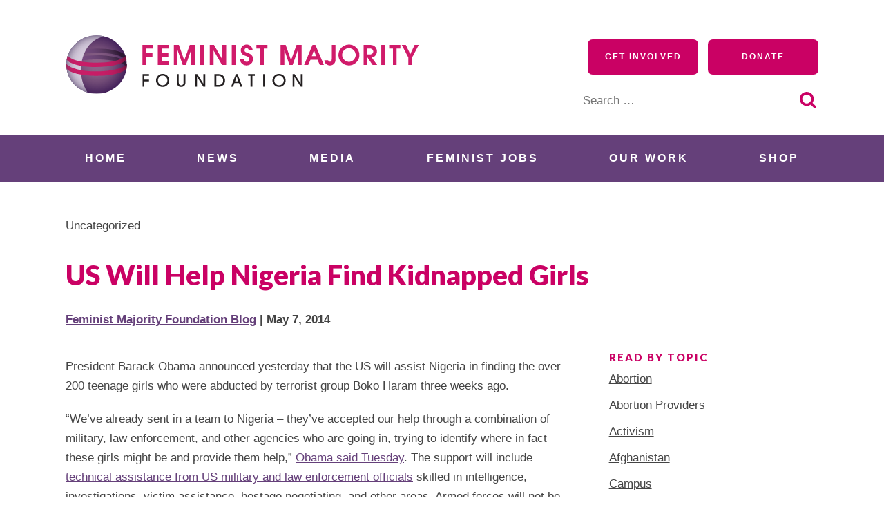

--- FILE ---
content_type: text/html; charset=UTF-8
request_url: https://feminist.org/news/us-will-help-nigeria-find-kidnapped-girls/
body_size: 21341
content:
<!doctype html>
<html lang="en-US">
<head>
	<meta charset="UTF-8">
	<meta name="viewport" content="width=device-width, initial-scale=1">
	<link rel="profile" href="http://gmpg.org/xfn/11">

	<meta name='robots' content='index, follow, max-image-preview:large, max-snippet:-1, max-video-preview:-1' />

	<!-- This site is optimized with the Yoast SEO plugin v26.6 - https://yoast.com/wordpress/plugins/seo/ -->
	<title>US Will Help Nigeria Find Kidnapped Girls - Feminist Majority Foundation</title>
	<link rel="canonical" href="https://feminist.org/news/us-will-help-nigeria-find-kidnapped-girls/" />
	<meta property="og:locale" content="en_US" />
	<meta property="og:type" content="article" />
	<meta property="og:title" content="US Will Help Nigeria Find Kidnapped Girls - Feminist Majority Foundation" />
	<meta property="og:description" content="President Barack Obama announced yesterday that the US will assist Nigeria in finding the over 200 teenage girls who were abducted by terrorist group Boko Haram three weeks ago. &#8220;We&#8217;ve already sent in a team to Nigeria &#8211; they&#8217;ve accepted our help through a combination of military, law enforcement, and other agencies who are going [&hellip;]" />
	<meta property="og:url" content="https://feminist.org/news/us-will-help-nigeria-find-kidnapped-girls/" />
	<meta property="og:site_name" content="Feminist Majority Foundation" />
	<meta property="article:published_time" content="2014-05-07T04:00:00+00:00" />
	<meta property="article:modified_time" content="2020-03-06T19:21:20+00:00" />
	<meta name="author" content="Feminist Majority Foundation Blog" />
	<meta name="twitter:card" content="summary_large_image" />
	<meta name="twitter:label1" content="Written by" />
	<meta name="twitter:data1" content="Feminist Majority Foundation Blog" />
	<meta name="twitter:label2" content="Est. reading time" />
	<meta name="twitter:data2" content="2 minutes" />
	<script type="application/ld+json" class="yoast-schema-graph">{"@context":"https://schema.org","@graph":[{"@type":"Article","@id":"https://feminist.org/news/us-will-help-nigeria-find-kidnapped-girls/#article","isPartOf":{"@id":"https://feminist.org/news/us-will-help-nigeria-find-kidnapped-girls/"},"author":[{"@id":"https://feminist.org/#/schema/person/f6b53174fb17ca07143ca55c4f7651fe"}],"headline":"US Will Help Nigeria Find Kidnapped Girls","datePublished":"2014-05-07T04:00:00+00:00","dateModified":"2020-03-06T19:21:20+00:00","mainEntityOfPage":{"@id":"https://feminist.org/news/us-will-help-nigeria-find-kidnapped-girls/"},"wordCount":410,"publisher":{"@id":"https://feminist.org/#organization"},"inLanguage":"en-US"},{"@type":"WebPage","@id":"https://feminist.org/news/us-will-help-nigeria-find-kidnapped-girls/","url":"https://feminist.org/news/us-will-help-nigeria-find-kidnapped-girls/","name":"US Will Help Nigeria Find Kidnapped Girls - Feminist Majority Foundation","isPartOf":{"@id":"https://feminist.org/#website"},"datePublished":"2014-05-07T04:00:00+00:00","dateModified":"2020-03-06T19:21:20+00:00","breadcrumb":{"@id":"https://feminist.org/news/us-will-help-nigeria-find-kidnapped-girls/#breadcrumb"},"inLanguage":"en-US","potentialAction":[{"@type":"ReadAction","target":["https://feminist.org/news/us-will-help-nigeria-find-kidnapped-girls/"]}]},{"@type":"BreadcrumbList","@id":"https://feminist.org/news/us-will-help-nigeria-find-kidnapped-girls/#breadcrumb","itemListElement":[{"@type":"ListItem","position":1,"name":"Home","item":"https://feminist.org/"},{"@type":"ListItem","position":2,"name":"News","item":"https://feminist.org/news/"},{"@type":"ListItem","position":3,"name":"US Will Help Nigeria Find Kidnapped Girls"}]},{"@type":"WebSite","@id":"https://feminist.org/#website","url":"https://feminist.org/","name":"Feminist Majority Foundation","description":"","publisher":{"@id":"https://feminist.org/#organization"},"potentialAction":[{"@type":"SearchAction","target":{"@type":"EntryPoint","urlTemplate":"https://feminist.org/?s={search_term_string}"},"query-input":{"@type":"PropertyValueSpecification","valueRequired":true,"valueName":"search_term_string"}}],"inLanguage":"en-US"},{"@type":"Organization","@id":"https://feminist.org/#organization","name":"Feminist Majority Foundation","url":"https://feminist.org/","logo":{"@type":"ImageObject","inLanguage":"en-US","@id":"https://feminist.org/#/schema/logo/image/","url":"https://feminist.org/wp-content/uploads/2020/06/fmf-logo-horizontal.svg","contentUrl":"https://feminist.org/wp-content/uploads/2020/06/fmf-logo-horizontal.svg","width":512,"height":86,"caption":"Feminist Majority Foundation"},"image":{"@id":"https://feminist.org/#/schema/logo/image/"}},{"@type":"Person","@id":"https://feminist.org/#/schema/person/f6b53174fb17ca07143ca55c4f7651fe","name":"Feminist Majority Foundation Blog","image":{"@type":"ImageObject","inLanguage":"en-US","@id":"https://feminist.org/#/schema/person/image/769172f6f4a8aff2ee98ce22a039eef0","url":"https://secure.gravatar.com/avatar/6f73d0fdff07d4ca80fe7a8226151db54c4d13cef1209f065ba269c1c46dd137?s=96&d=identicon&r=g","contentUrl":"https://secure.gravatar.com/avatar/6f73d0fdff07d4ca80fe7a8226151db54c4d13cef1209f065ba269c1c46dd137?s=96&d=identicon&r=g","caption":"Feminist Majority Foundation Blog"},"url":"https://feminist.org/news/author/femblogadmin/"}]}</script>
	<!-- / Yoast SEO plugin. -->


<link rel='dns-prefetch' href='//a.omappapi.com' />
<link rel='dns-prefetch' href='//www.googletagmanager.com' />
<link rel='dns-prefetch' href='//use.typekit.net' />
<link rel='dns-prefetch' href='//fonts.googleapis.com' />
<link rel="alternate" type="application/rss+xml" title="Feminist Majority Foundation &raquo; Feed" href="https://feminist.org/feed/" />
<link rel="alternate" type="application/rss+xml" title="Feminist Majority Foundation &raquo; Comments Feed" href="https://feminist.org/comments/feed/" />
<link rel="alternate" title="oEmbed (JSON)" type="application/json+oembed" href="https://feminist.org/wp-json/oembed/1.0/embed?url=https%3A%2F%2Ffeminist.org%2Fnews%2Fus-will-help-nigeria-find-kidnapped-girls%2F" />
<link rel="alternate" title="oEmbed (XML)" type="text/xml+oembed" href="https://feminist.org/wp-json/oembed/1.0/embed?url=https%3A%2F%2Ffeminist.org%2Fnews%2Fus-will-help-nigeria-find-kidnapped-girls%2F&#038;format=xml" />
<style id='wp-img-auto-sizes-contain-inline-css' type='text/css'>
img:is([sizes=auto i],[sizes^="auto," i]){contain-intrinsic-size:3000px 1500px}
/*# sourceURL=wp-img-auto-sizes-contain-inline-css */
</style>
<style id='wp-emoji-styles-inline-css' type='text/css'>

	img.wp-smiley, img.emoji {
		display: inline !important;
		border: none !important;
		box-shadow: none !important;
		height: 1em !important;
		width: 1em !important;
		margin: 0 0.07em !important;
		vertical-align: -0.1em !important;
		background: none !important;
		padding: 0 !important;
	}
/*# sourceURL=wp-emoji-styles-inline-css */
</style>
<style id='wp-block-library-inline-css' type='text/css'>
:root{--wp-block-synced-color:#7a00df;--wp-block-synced-color--rgb:122,0,223;--wp-bound-block-color:var(--wp-block-synced-color);--wp-editor-canvas-background:#ddd;--wp-admin-theme-color:#007cba;--wp-admin-theme-color--rgb:0,124,186;--wp-admin-theme-color-darker-10:#006ba1;--wp-admin-theme-color-darker-10--rgb:0,107,160.5;--wp-admin-theme-color-darker-20:#005a87;--wp-admin-theme-color-darker-20--rgb:0,90,135;--wp-admin-border-width-focus:2px}@media (min-resolution:192dpi){:root{--wp-admin-border-width-focus:1.5px}}.wp-element-button{cursor:pointer}:root .has-very-light-gray-background-color{background-color:#eee}:root .has-very-dark-gray-background-color{background-color:#313131}:root .has-very-light-gray-color{color:#eee}:root .has-very-dark-gray-color{color:#313131}:root .has-vivid-green-cyan-to-vivid-cyan-blue-gradient-background{background:linear-gradient(135deg,#00d084,#0693e3)}:root .has-purple-crush-gradient-background{background:linear-gradient(135deg,#34e2e4,#4721fb 50%,#ab1dfe)}:root .has-hazy-dawn-gradient-background{background:linear-gradient(135deg,#faaca8,#dad0ec)}:root .has-subdued-olive-gradient-background{background:linear-gradient(135deg,#fafae1,#67a671)}:root .has-atomic-cream-gradient-background{background:linear-gradient(135deg,#fdd79a,#004a59)}:root .has-nightshade-gradient-background{background:linear-gradient(135deg,#330968,#31cdcf)}:root .has-midnight-gradient-background{background:linear-gradient(135deg,#020381,#2874fc)}:root{--wp--preset--font-size--normal:16px;--wp--preset--font-size--huge:42px}.has-regular-font-size{font-size:1em}.has-larger-font-size{font-size:2.625em}.has-normal-font-size{font-size:var(--wp--preset--font-size--normal)}.has-huge-font-size{font-size:var(--wp--preset--font-size--huge)}.has-text-align-center{text-align:center}.has-text-align-left{text-align:left}.has-text-align-right{text-align:right}.has-fit-text{white-space:nowrap!important}#end-resizable-editor-section{display:none}.aligncenter{clear:both}.items-justified-left{justify-content:flex-start}.items-justified-center{justify-content:center}.items-justified-right{justify-content:flex-end}.items-justified-space-between{justify-content:space-between}.screen-reader-text{border:0;clip-path:inset(50%);height:1px;margin:-1px;overflow:hidden;padding:0;position:absolute;width:1px;word-wrap:normal!important}.screen-reader-text:focus{background-color:#ddd;clip-path:none;color:#444;display:block;font-size:1em;height:auto;left:5px;line-height:normal;padding:15px 23px 14px;text-decoration:none;top:5px;width:auto;z-index:100000}html :where(.has-border-color){border-style:solid}html :where([style*=border-top-color]){border-top-style:solid}html :where([style*=border-right-color]){border-right-style:solid}html :where([style*=border-bottom-color]){border-bottom-style:solid}html :where([style*=border-left-color]){border-left-style:solid}html :where([style*=border-width]){border-style:solid}html :where([style*=border-top-width]){border-top-style:solid}html :where([style*=border-right-width]){border-right-style:solid}html :where([style*=border-bottom-width]){border-bottom-style:solid}html :where([style*=border-left-width]){border-left-style:solid}html :where(img[class*=wp-image-]){height:auto;max-width:100%}:where(figure){margin:0 0 1em}html :where(.is-position-sticky){--wp-admin--admin-bar--position-offset:var(--wp-admin--admin-bar--height,0px)}@media screen and (max-width:600px){html :where(.is-position-sticky){--wp-admin--admin-bar--position-offset:0px}}

/*# sourceURL=wp-block-library-inline-css */
</style><style id='global-styles-inline-css' type='text/css'>
:root{--wp--preset--aspect-ratio--square: 1;--wp--preset--aspect-ratio--4-3: 4/3;--wp--preset--aspect-ratio--3-4: 3/4;--wp--preset--aspect-ratio--3-2: 3/2;--wp--preset--aspect-ratio--2-3: 2/3;--wp--preset--aspect-ratio--16-9: 16/9;--wp--preset--aspect-ratio--9-16: 9/16;--wp--preset--color--black: #000000;--wp--preset--color--cyan-bluish-gray: #abb8c3;--wp--preset--color--white: #ffffff;--wp--preset--color--pale-pink: #f78da7;--wp--preset--color--vivid-red: #cf2e2e;--wp--preset--color--luminous-vivid-orange: #ff6900;--wp--preset--color--luminous-vivid-amber: #fcb900;--wp--preset--color--light-green-cyan: #7bdcb5;--wp--preset--color--vivid-green-cyan: #00d084;--wp--preset--color--pale-cyan-blue: #8ed1fc;--wp--preset--color--vivid-cyan-blue: #0693e3;--wp--preset--color--vivid-purple: #9b51e0;--wp--preset--color--navy: #062635;--wp--preset--color--dark-purple: #523466;--wp--preset--color--bright-purple: #65407A;--wp--preset--color--raspberry: #ca0164;--wp--preset--color--dark: #444444;--wp--preset--color--grey: #f0f0f0;--wp--preset--color--light-grey: #f5f5f5;--wp--preset--gradient--vivid-cyan-blue-to-vivid-purple: linear-gradient(135deg,rgb(6,147,227) 0%,rgb(155,81,224) 100%);--wp--preset--gradient--light-green-cyan-to-vivid-green-cyan: linear-gradient(135deg,rgb(122,220,180) 0%,rgb(0,208,130) 100%);--wp--preset--gradient--luminous-vivid-amber-to-luminous-vivid-orange: linear-gradient(135deg,rgb(252,185,0) 0%,rgb(255,105,0) 100%);--wp--preset--gradient--luminous-vivid-orange-to-vivid-red: linear-gradient(135deg,rgb(255,105,0) 0%,rgb(207,46,46) 100%);--wp--preset--gradient--very-light-gray-to-cyan-bluish-gray: linear-gradient(135deg,rgb(238,238,238) 0%,rgb(169,184,195) 100%);--wp--preset--gradient--cool-to-warm-spectrum: linear-gradient(135deg,rgb(74,234,220) 0%,rgb(151,120,209) 20%,rgb(207,42,186) 40%,rgb(238,44,130) 60%,rgb(251,105,98) 80%,rgb(254,248,76) 100%);--wp--preset--gradient--blush-light-purple: linear-gradient(135deg,rgb(255,206,236) 0%,rgb(152,150,240) 100%);--wp--preset--gradient--blush-bordeaux: linear-gradient(135deg,rgb(254,205,165) 0%,rgb(254,45,45) 50%,rgb(107,0,62) 100%);--wp--preset--gradient--luminous-dusk: linear-gradient(135deg,rgb(255,203,112) 0%,rgb(199,81,192) 50%,rgb(65,88,208) 100%);--wp--preset--gradient--pale-ocean: linear-gradient(135deg,rgb(255,245,203) 0%,rgb(182,227,212) 50%,rgb(51,167,181) 100%);--wp--preset--gradient--electric-grass: linear-gradient(135deg,rgb(202,248,128) 0%,rgb(113,206,126) 100%);--wp--preset--gradient--midnight: linear-gradient(135deg,rgb(2,3,129) 0%,rgb(40,116,252) 100%);--wp--preset--font-size--small: 13px;--wp--preset--font-size--medium: 20px;--wp--preset--font-size--large: 36px;--wp--preset--font-size--x-large: 42px;--wp--preset--spacing--20: 0.44rem;--wp--preset--spacing--30: 0.67rem;--wp--preset--spacing--40: 1rem;--wp--preset--spacing--50: 1.5rem;--wp--preset--spacing--60: 2.25rem;--wp--preset--spacing--70: 3.38rem;--wp--preset--spacing--80: 5.06rem;--wp--preset--shadow--natural: 6px 6px 9px rgba(0, 0, 0, 0.2);--wp--preset--shadow--deep: 12px 12px 50px rgba(0, 0, 0, 0.4);--wp--preset--shadow--sharp: 6px 6px 0px rgba(0, 0, 0, 0.2);--wp--preset--shadow--outlined: 6px 6px 0px -3px rgb(255, 255, 255), 6px 6px rgb(0, 0, 0);--wp--preset--shadow--crisp: 6px 6px 0px rgb(0, 0, 0);}:where(.is-layout-flex){gap: 0.5em;}:where(.is-layout-grid){gap: 0.5em;}body .is-layout-flex{display: flex;}.is-layout-flex{flex-wrap: wrap;align-items: center;}.is-layout-flex > :is(*, div){margin: 0;}body .is-layout-grid{display: grid;}.is-layout-grid > :is(*, div){margin: 0;}:where(.wp-block-columns.is-layout-flex){gap: 2em;}:where(.wp-block-columns.is-layout-grid){gap: 2em;}:where(.wp-block-post-template.is-layout-flex){gap: 1.25em;}:where(.wp-block-post-template.is-layout-grid){gap: 1.25em;}.has-black-color{color: var(--wp--preset--color--black) !important;}.has-cyan-bluish-gray-color{color: var(--wp--preset--color--cyan-bluish-gray) !important;}.has-white-color{color: var(--wp--preset--color--white) !important;}.has-pale-pink-color{color: var(--wp--preset--color--pale-pink) !important;}.has-vivid-red-color{color: var(--wp--preset--color--vivid-red) !important;}.has-luminous-vivid-orange-color{color: var(--wp--preset--color--luminous-vivid-orange) !important;}.has-luminous-vivid-amber-color{color: var(--wp--preset--color--luminous-vivid-amber) !important;}.has-light-green-cyan-color{color: var(--wp--preset--color--light-green-cyan) !important;}.has-vivid-green-cyan-color{color: var(--wp--preset--color--vivid-green-cyan) !important;}.has-pale-cyan-blue-color{color: var(--wp--preset--color--pale-cyan-blue) !important;}.has-vivid-cyan-blue-color{color: var(--wp--preset--color--vivid-cyan-blue) !important;}.has-vivid-purple-color{color: var(--wp--preset--color--vivid-purple) !important;}.has-black-background-color{background-color: var(--wp--preset--color--black) !important;}.has-cyan-bluish-gray-background-color{background-color: var(--wp--preset--color--cyan-bluish-gray) !important;}.has-white-background-color{background-color: var(--wp--preset--color--white) !important;}.has-pale-pink-background-color{background-color: var(--wp--preset--color--pale-pink) !important;}.has-vivid-red-background-color{background-color: var(--wp--preset--color--vivid-red) !important;}.has-luminous-vivid-orange-background-color{background-color: var(--wp--preset--color--luminous-vivid-orange) !important;}.has-luminous-vivid-amber-background-color{background-color: var(--wp--preset--color--luminous-vivid-amber) !important;}.has-light-green-cyan-background-color{background-color: var(--wp--preset--color--light-green-cyan) !important;}.has-vivid-green-cyan-background-color{background-color: var(--wp--preset--color--vivid-green-cyan) !important;}.has-pale-cyan-blue-background-color{background-color: var(--wp--preset--color--pale-cyan-blue) !important;}.has-vivid-cyan-blue-background-color{background-color: var(--wp--preset--color--vivid-cyan-blue) !important;}.has-vivid-purple-background-color{background-color: var(--wp--preset--color--vivid-purple) !important;}.has-black-border-color{border-color: var(--wp--preset--color--black) !important;}.has-cyan-bluish-gray-border-color{border-color: var(--wp--preset--color--cyan-bluish-gray) !important;}.has-white-border-color{border-color: var(--wp--preset--color--white) !important;}.has-pale-pink-border-color{border-color: var(--wp--preset--color--pale-pink) !important;}.has-vivid-red-border-color{border-color: var(--wp--preset--color--vivid-red) !important;}.has-luminous-vivid-orange-border-color{border-color: var(--wp--preset--color--luminous-vivid-orange) !important;}.has-luminous-vivid-amber-border-color{border-color: var(--wp--preset--color--luminous-vivid-amber) !important;}.has-light-green-cyan-border-color{border-color: var(--wp--preset--color--light-green-cyan) !important;}.has-vivid-green-cyan-border-color{border-color: var(--wp--preset--color--vivid-green-cyan) !important;}.has-pale-cyan-blue-border-color{border-color: var(--wp--preset--color--pale-cyan-blue) !important;}.has-vivid-cyan-blue-border-color{border-color: var(--wp--preset--color--vivid-cyan-blue) !important;}.has-vivid-purple-border-color{border-color: var(--wp--preset--color--vivid-purple) !important;}.has-vivid-cyan-blue-to-vivid-purple-gradient-background{background: var(--wp--preset--gradient--vivid-cyan-blue-to-vivid-purple) !important;}.has-light-green-cyan-to-vivid-green-cyan-gradient-background{background: var(--wp--preset--gradient--light-green-cyan-to-vivid-green-cyan) !important;}.has-luminous-vivid-amber-to-luminous-vivid-orange-gradient-background{background: var(--wp--preset--gradient--luminous-vivid-amber-to-luminous-vivid-orange) !important;}.has-luminous-vivid-orange-to-vivid-red-gradient-background{background: var(--wp--preset--gradient--luminous-vivid-orange-to-vivid-red) !important;}.has-very-light-gray-to-cyan-bluish-gray-gradient-background{background: var(--wp--preset--gradient--very-light-gray-to-cyan-bluish-gray) !important;}.has-cool-to-warm-spectrum-gradient-background{background: var(--wp--preset--gradient--cool-to-warm-spectrum) !important;}.has-blush-light-purple-gradient-background{background: var(--wp--preset--gradient--blush-light-purple) !important;}.has-blush-bordeaux-gradient-background{background: var(--wp--preset--gradient--blush-bordeaux) !important;}.has-luminous-dusk-gradient-background{background: var(--wp--preset--gradient--luminous-dusk) !important;}.has-pale-ocean-gradient-background{background: var(--wp--preset--gradient--pale-ocean) !important;}.has-electric-grass-gradient-background{background: var(--wp--preset--gradient--electric-grass) !important;}.has-midnight-gradient-background{background: var(--wp--preset--gradient--midnight) !important;}.has-small-font-size{font-size: var(--wp--preset--font-size--small) !important;}.has-medium-font-size{font-size: var(--wp--preset--font-size--medium) !important;}.has-large-font-size{font-size: var(--wp--preset--font-size--large) !important;}.has-x-large-font-size{font-size: var(--wp--preset--font-size--x-large) !important;}
/*# sourceURL=global-styles-inline-css */
</style>

<style id='classic-theme-styles-inline-css' type='text/css'>
/*! This file is auto-generated */
.wp-block-button__link{color:#fff;background-color:#32373c;border-radius:9999px;box-shadow:none;text-decoration:none;padding:calc(.667em + 2px) calc(1.333em + 2px);font-size:1.125em}.wp-block-file__button{background:#32373c;color:#fff;text-decoration:none}
/*# sourceURL=/wp-includes/css/classic-themes.min.css */
</style>
<link rel='stylesheet' id='blockslider-preview-style-css' href='https://feminist.org/wp-content/plugins/block-slider/css/slider-preview.css?ver=latest_new' type='text/css' media='all' />
<link rel='stylesheet' id='custom-typekit-css-css' href='https://use.typekit.net/rbs4wpk.css?ver=2.1.0' type='text/css' media='all' />
<link rel='stylesheet' id='wppa_style-css' href='https://feminist.org/wp-content/plugins/wp-photo-album-plus/wppa-style.css?ver=251216-155819' type='text/css' media='all' />
<style id='wppa_style-inline-css' type='text/css'>

.wppa-box {	border-style: solid; border-width:1px;border-radius:6px; -moz-border-radius:6px;margin-bottom:8px;background-color:#eeeeee;border-color:#cccccc; }
.wppa-mini-box { border-style: solid; border-width:1px;border-radius:2px;border-color:#cccccc; }
.wppa-cover-box {  }
.wppa-cover-text-frame {  }
.wppa-box-text {  }
.wppa-box-text, .wppa-box-text-nocolor { font-weight:normal; }
.wppa-thumb-text { font-weight:normal; }
.wppa-nav-text { font-weight:normal; }
.wppa-img { background-color:#eeeeee; }
.wppa-title { font-weight:bold; }
.wppa-fulldesc { font-weight:normal; }
.wppa-fulltitle { font-weight:normal; }
/*# sourceURL=wppa_style-inline-css */
</style>
<link rel='stylesheet' id='wp-components-css' href='https://feminist.org/wp-includes/css/dist/components/style.min.css?ver=6.9' type='text/css' media='all' />
<link rel='stylesheet' id='godaddy-styles-css' href='https://feminist.org/wp-content/plugins/coblocks/includes/Dependencies/GoDaddy/Styles/build/latest.css?ver=2.0.2' type='text/css' media='all' />
<link rel='stylesheet' id='gutenbergbase-style-css' href='https://feminist.org/wp-content/themes/fmf2020/style.css?ver=1.0' type='text/css' media='all' />
<link rel='stylesheet' id='fmf2020blocks-style-css' href='https://feminist.org/wp-content/themes/fmf2020/css/blocks.css?ver=1.0' type='text/css' media='all' />
<link rel='stylesheet' id='fmf2020-fonts-css' href='https://fonts.googleapis.com/css?family=Open%2BSans%3A300%2C600%2C700%2C800%7CLato%3A400%2C900&#038;subset=latin%2Clatin-ext&#038;ver=1.0' type='text/css' media='all' />
<link rel='stylesheet' id='dashicons-css' href='https://feminist.org/wp-includes/css/dashicons.min.css?ver=6.9' type='text/css' media='all' />
<link rel='stylesheet' id='yarpp-thumbnails-css' href='https://feminist.org/wp-content/plugins/yet-another-related-posts-plugin/style/styles_thumbnails.css?ver=5.30.11' type='text/css' media='all' />
<style id='yarpp-thumbnails-inline-css' type='text/css'>
.yarpp-thumbnails-horizontal .yarpp-thumbnail {width: 130px;height: 170px;margin: 5px;margin-left: 0px;}.yarpp-thumbnail > img, .yarpp-thumbnail-default {width: 120px;height: 120px;margin: 5px;}.yarpp-thumbnails-horizontal .yarpp-thumbnail-title {margin: 7px;margin-top: 0px;width: 120px;}.yarpp-thumbnail-default > img {min-height: 120px;min-width: 120px;}
.yarpp-thumbnails-horizontal .yarpp-thumbnail {width: 130px;height: 170px;margin: 5px;margin-left: 0px;}.yarpp-thumbnail > img, .yarpp-thumbnail-default {width: 120px;height: 120px;margin: 5px;}.yarpp-thumbnails-horizontal .yarpp-thumbnail-title {margin: 7px;margin-top: 0px;width: 120px;}.yarpp-thumbnail-default > img {min-height: 120px;min-width: 120px;}
/*# sourceURL=yarpp-thumbnails-inline-css */
</style>
<link rel='stylesheet' id='yarppRelatedCss-css' href='https://feminist.org/wp-content/plugins/yet-another-related-posts-plugin/style/related.css?ver=5.30.11' type='text/css' media='all' />
<script type="text/javascript" src="https://feminist.org/wp-includes/js/dist/hooks.min.js?ver=dd5603f07f9220ed27f1" id="wp-hooks-js"></script>
<script type="text/javascript" src="https://feminist.org/wp-includes/js/dist/i18n.min.js?ver=c26c3dc7bed366793375" id="wp-i18n-js"></script>
<script type="text/javascript" id="wp-i18n-js-after">
/* <![CDATA[ */
wp.i18n.setLocaleData( { 'text direction\u0004ltr': [ 'ltr' ] } );
//# sourceURL=wp-i18n-js-after
/* ]]> */
</script>
<script type="text/javascript" src="https://feminist.org/wp-content/plugins/wp-photo-album-plus/js/wppa-decls.js?ver=251216-205819" id="wppa-decls-js"></script>
<script type="text/javascript" id="wppa-decls-js-after">
/* <![CDATA[ */
const { __ } = wp.i18n;

wppaSiteUrl = "https://feminist.org",
wppaThumbPageSize = 0,
wppaResizeEndDelay = 200,
wppaScrollEndDelay = 200,
_wppaTextDelay = 800,
wppaEasingSlide = "swing",
wppaEasingLightbox = "swing",
wppaEasingPopup = "swing",
wppaUploadButtonText = "Browse...",
wppaOvlBigBrowse = false,
wppaOvlSmallBrowse = true,
wppaImageMagickDefaultAspect = "NaN",
wppaImageDirectory = "https://feminist.org/wp-content/uploads/wppa/icons/",
wppaWppaUrl = "https://feminist.org/wp-content/plugins/wp-photo-album-plus",
wppaIncludeUrl = "https://feminist.org/wp-includes",
wppaAjaxMethod = "rest",
wppaAjaxUrl = "https://feminist.org/wp-json/wp-photo-album-plus/endPoint",
wppaAdminAjaxUrl = "https://feminist.org/wp-admin/admin-ajax.php",
wppaUploadUrl = "https://feminist.org/wp-content/uploads/wppa",
wppaIsIe = false,
wppaIsSafari = false,
wppaSlideshowNavigationType = "icons",
wppaSlideshowDefaultTimeout = 2.5,
wppaAudioHeight = 32,
wppaFilmThumbTitle = "Double click to start/stop slideshow running",
wppaClickToView = "Click to view",
wppaLang = "",
wppaVoteForMe = "Vote for me!",
wppaVotedForMe = "Voted for me",
wppaGlobalFsIconSize = "32",
wppaFsFillcolor = "#999999",
wppaFsBgcolor = "transparent",
wppaFsPolicy = "lightbox",
wppaNiceScroll = false,
wppaNiceScrollOpts = {cursorwidth:8,
cursoropacitymin:0.4,
cursorcolor:'#777777',
cursorborder:'none',
cursorborderradius:6,
autohidemode:'leave',
nativeparentscrolling:false,
preservenativescrolling:false,
bouncescroll:false,
smoothscroll:true,
cursorborder:'2px solid transparent',},
wppaVersion = "9.1.05.004",
wppaBackgroundColorImage = "#eeeeee",
wppaPopupLinkType = "photo",
wppaAnimationType = "fadeover",
wppaAnimationSpeed = 800,
wppaThumbnailAreaDelta = 14,
wppaTextFrameDelta = 181,
wppaBoxDelta = 14,
wppaFilmShowGlue = true,
wppaMiniTreshold = 500,
wppaRatingOnce = false,
wppaHideWhenEmpty = false,
wppaBGcolorNumbar = "#cccccc",
wppaBcolorNumbar = "#cccccc",
wppaBGcolorNumbarActive = "#333333",
wppaBcolorNumbarActive = "#333333",
wppaFontFamilyNumbar = "",
wppaFontSizeNumbar = "px",
wppaFontColorNumbar = "#777777",
wppaFontWeightNumbar = "normal",
wppaFontFamilyNumbarActive = "",
wppaFontSizeNumbarActive = "px",
wppaFontColorNumbarActive = "#777777",
wppaFontWeightNumbarActive = "bold",
wppaNumbarMax = "10",
wppaNextOnCallback = false,
wppaStarOpacity = 0.2,
wppaEmailRequired = "required",
wppaSlideBorderWidth = 0,
wppaAllowAjax = true,
wppaThumbTargetBlank = false,
wppaRatingMax = 5,
wppaRatingDisplayType = "graphic",
wppaRatingPrec = 2,
wppaStretch = false,
wppaMinThumbSpace = 4,
wppaThumbSpaceAuto = true,
wppaMagnifierCursor = "magnifier-small.png",
wppaAutoOpenComments = true,
wppaUpdateAddressLine = true,
wppaSlideSwipe = true,
wppaMaxCoverWidth = 1024,
wppaSlideToFullpopup = false,
wppaComAltSize = 75,
wppaBumpViewCount = true,
wppaBumpClickCount = false,
wppaShareHideWhenRunning = false,
wppaFotomoto = false,
wppaFotomotoHideWhenRunning = false,
wppaCommentRequiredAfterVote = false,
wppaFotomotoMinWidth = 400,
wppaOvlHires = true,
wppaSlideVideoStart = false,
wppaSlideAudioStart = false,
wppaOvlRadius = 12,
wppaOvlBorderWidth = 8,
wppaThemeStyles = "",
wppaStickyHeaderHeight = 0,
wppaRenderModal = false,
wppaModalQuitImg = "url(https://feminist.org/wp-content/uploads/wppa/icons/smallcross-black.gif )",
wppaBoxRadius = "6",
wppaModalBgColor = "#ffffff",
wppaUploadEdit = "-none-",
wppaSvgFillcolor = "#666666",
wppaSvgBgcolor = "#dddddd",
wppaOvlSvgFillcolor = "#999999",
wppaOvlSvgBgcolor = "#ffffff",
wppaSvgCornerStyle = "medium",
wppaHideRightClick = false,
wppaGeoZoom = 10,
wppaLazyLoad = false,
wppaAreaMaxFrac = 0,
wppaAreaMaxFracSlide = 0,
wppaAreaMaxFracAudio = 0,
wppaIconSizeNormal = "default",
wppaIconSizeSlide = "default",
wppaResponseSpeed = 0,
wppaExtendedResizeCount = 0,
wppaExtendedResizeDelay = 1000,
wppaCoverSpacing = 8,
wppaFilmonlyContinuous = false,
wppaNoAnimateOnMobile = false,
wppaAjaxScroll = true,
wppaThumbSize = 100,
wppaTfMargin = 4,
wppaRequestInfoDialogText = "Please specify your question",
wppaThumbAspect = 0.75,
wppaStartStopNew = false,
wppaSlideVideoPauseStop = false,
wppaThumbNolink = false;
wppaOvlTxtHeight = "auto",
wppaOvlOpacity = 0.8,
wppaOvlOnclickType = "none",
wppaOvlTheme = "black",
wppaOvlAnimSpeed = 300,
wppaOvlSlideSpeedDefault = 5000,
wppaVer4WindowWidth = 800,
wppaVer4WindowHeight = 600,
wppaOvlShowCounter = true,
wppaOvlFontFamily = "",
wppaOvlFontSize = "10",
wppaOvlFontColor = "",
wppaOvlFontWeight = "bold",
wppaOvlLineHeight = "10",
wppaOvlVideoStart = true,
wppaOvlAudioStart = true,
wppaOvlSlideStartDefault = true,
wppaOvlShowStartStop = true,
wppaIsMobile = false,
wppaIsIpad = false,
wppaOvlIconSize = "32px",
wppaOvlBrowseOnClick = false,
wppaOvlGlobal = false,
wppaPhotoDirectory = "https://feminist.org/wp-content/uploads/wppa/",
wppaThumbDirectory = "https://feminist.org/wp-content/uploads/wppa/thumbs/",
wppaTempDirectory = "https://feminist.org/wp-content/uploads/wppa/temp/",
wppaFontDirectory = "https://feminist.org/wp-content/uploads/wppa/fonts/",
wppaOutputType = "-none-",
wppaOvlNavIconSize = 32,
wppaOvlVideoPauseStop = false;var
wppaShortcodeTemplate = "";
wppaShortcodeTemplateId = "";
//# sourceURL=wppa-decls-js-after
/* ]]> */
</script>
<script type="text/javascript" src="https://feminist.org/wp-includes/js/jquery/jquery.min.js?ver=3.7.1" id="jquery-core-js"></script>
<script type="text/javascript" src="https://feminist.org/wp-includes/js/jquery/jquery-migrate.min.js?ver=3.4.1" id="jquery-migrate-js"></script>
<script type="text/javascript" src="https://feminist.org/wp-includes/js/jquery/jquery.form.min.js?ver=4.3.0" id="jquery-form-js"></script>
<script type="text/javascript" src="https://feminist.org/wp-includes/js/imagesloaded.min.js?ver=5.0.0" id="imagesloaded-js"></script>
<script type="text/javascript" src="https://feminist.org/wp-includes/js/masonry.min.js?ver=4.2.2" id="masonry-js"></script>
<script type="text/javascript" src="https://feminist.org/wp-includes/js/jquery/jquery.masonry.min.js?ver=3.1.2b" id="jquery-masonry-js"></script>
<script type="text/javascript" src="https://feminist.org/wp-includes/js/jquery/ui/core.min.js?ver=1.13.3" id="jquery-ui-core-js"></script>
<script type="text/javascript" src="https://feminist.org/wp-includes/js/jquery/ui/mouse.min.js?ver=1.13.3" id="jquery-ui-mouse-js"></script>
<script type="text/javascript" src="https://feminist.org/wp-includes/js/jquery/ui/resizable.min.js?ver=1.13.3" id="jquery-ui-resizable-js"></script>
<script type="text/javascript" src="https://feminist.org/wp-includes/js/jquery/ui/draggable.min.js?ver=1.13.3" id="jquery-ui-draggable-js"></script>
<script type="text/javascript" src="https://feminist.org/wp-includes/js/jquery/ui/controlgroup.min.js?ver=1.13.3" id="jquery-ui-controlgroup-js"></script>
<script type="text/javascript" src="https://feminist.org/wp-includes/js/jquery/ui/checkboxradio.min.js?ver=1.13.3" id="jquery-ui-checkboxradio-js"></script>
<script type="text/javascript" src="https://feminist.org/wp-includes/js/jquery/ui/button.min.js?ver=1.13.3" id="jquery-ui-button-js"></script>
<script type="text/javascript" src="https://feminist.org/wp-includes/js/jquery/ui/dialog.min.js?ver=1.13.3" id="jquery-ui-dialog-js"></script>
<script type="text/javascript" id="wppa-all-js-extra">
/* <![CDATA[ */
var wppaObj = {"restUrl":"https://feminist.org/wp-json/","restNonce":"540effcb97"};
//# sourceURL=wppa-all-js-extra
/* ]]> */
</script>
<script type="text/javascript" src="https://feminist.org/wp-content/plugins/wp-photo-album-plus/js/wppa-all.js?ver=251216-205819" id="wppa-all-js"></script>
<script type="text/javascript" src="https://feminist.org/wp-content/plugins/wp-photo-album-plus/vendor/jquery-easing/jquery.easing.min.js?ver=9.1.05.004" id="nicescrollr-easing-min-js-js"></script>

<!-- Google tag (gtag.js) snippet added by Site Kit -->
<!-- Google Analytics snippet added by Site Kit -->
<script type="text/javascript" src="https://www.googletagmanager.com/gtag/js?id=GT-NBQJDVN" id="google_gtagjs-js" async></script>
<script type="text/javascript" id="google_gtagjs-js-after">
/* <![CDATA[ */
window.dataLayer = window.dataLayer || [];function gtag(){dataLayer.push(arguments);}
gtag("set","linker",{"domains":["feminist.org"]});
gtag("js", new Date());
gtag("set", "developer_id.dZTNiMT", true);
gtag("config", "GT-NBQJDVN");
//# sourceURL=google_gtagjs-js-after
/* ]]> */
</script>
<link rel="https://api.w.org/" href="https://feminist.org/wp-json/" /><link rel="alternate" title="JSON" type="application/json" href="https://feminist.org/wp-json/wp/v2/posts/55560" /><link rel="EditURI" type="application/rsd+xml" title="RSD" href="https://feminist.org/xmlrpc.php?rsd" />
<link rel='shortlink' href='https://feminist.org/?p=55560' />

<!-- This site is using AdRotate v5.16 to display their advertisements - https://ajdg.solutions/ -->
<!-- AdRotate CSS -->
<style type="text/css" media="screen">
	.g { margin:0px; padding:0px; overflow:hidden; line-height:1; zoom:1; }
	.g img { height:auto; }
	.g-col { position:relative; float:left; }
	.g-col:first-child { margin-left: 0; }
	.g-col:last-child { margin-right: 0; }
	.g-1 { margin:1px 1px 1px 1px; }
	@media only screen and (max-width: 480px) {
		.g-col, .g-dyn, .g-single { width:100%; margin-left:0; margin-right:0; }
	}
</style>
<!-- /AdRotate CSS -->

<meta name="generator" content="Site Kit by Google 1.168.0" /><!-- Global site tag (gtag.js) - Google Analytics -->
<script async src="https://www.googletagmanager.com/gtag/js?id=UA-2853696-1"></script>
<script>
  window.dataLayer = window.dataLayer || [];
  function gtag(){dataLayer.push(arguments);}
  gtag('js', new Date());

  gtag('config', 'UA-2853696-1');
</script>

<!-- Facebook Pixel Code -->
<script>
!function(f,b,e,v,n,t,s)
{if(f.fbq)return;n=f.fbq=function(){n.callMethod?
n.callMethod.apply(n,arguments):n.queue.push(arguments)};
if(!f._fbq)f._fbq=n;n.push=n;n.loaded=!0;n.version='2.0';
n.queue=[];t=b.createElement(e);t.async=!0;
t.src=v;s=b.getElementsByTagName(e)[0];
s.parentNode.insertBefore(t,s)}(window, document,'script',
'https://connect.facebook.net/en_US/fbevents.js');
fbq('init', '1083905652114276');
fbq('track', 'PageView');
</script>
<noscript><img height="1" width="1" style="display:none"
src="https://www.facebook.com/tr?id=1083905652114276&ev=PageView&noscript=1"
/></noscript>
<!-- End Facebook Pixel Code -->
<!-- Facebook Pixel Code -->
<script>
!function(f,b,e,v,n,t,s)
{if(f.fbq)return;n=f.fbq=function(){n.callMethod?
n.callMethod.apply(n,arguments):n.queue.push(arguments)};
if(!f._fbq)f._fbq=n;n.push=n;n.loaded=!0;n.version='2.0';
n.queue=[];t=b.createElement(e);t.async=!0;
t.src=v;s=b.getElementsByTagName(e)[0];
s.parentNode.insertBefore(t,s)}(window, document,'script',
'https://connect.facebook.net/en_US/fbevents.js');
fbq('init', '1083905652114276');
fbq('track', 'PageView');
fbq(‘track’, ‘CompleteRegistration’);
</script>
<noscript><img height="1" width="1" style="display:none"
src="https://www.facebook.com/tr?id=1083905652114276&ev=PageView&noscript=1"
/></noscript>
<!-- End Facebook Pixel Code -->
<!-- EveryAction Code -->
<link rel='preload' href='https://static.everyaction.com/ea-actiontag/at.js' as='script' crossorigin='anonymous'>
<link rel='preload' href='https://static.everyaction.com/ea-actiontag/at.min.css' as='style'>
<script type='text/javascript' src='https://static.everyaction.com/ea-actiontag/at.js' crossorigin='anonymous'></script>
<link rel='preload' href='https://nvlupin.blob.core.windows.net/designs/CustomStylesheet_45785a26fda816ac068cf660199cb0ef38a28943285228d9078799a8c74dd894.css' as='style'>
<!-- End EveryAction Code -->

<!-- Meta Pixel Code -->
<script>
!function(f,b,e,v,n,t,s)
{if(f.fbq)return;n=f.fbq=function(){n.callMethod?
n.callMethod.apply(n,arguments):n.queue.push(arguments)};
if(!f._fbq)f._fbq=n;n.push=n;n.loaded=!0;n.version='2.0';
n.queue=[];t=b.createElement(e);t.async=!0;
t.src=v;s=b.getElementsByTagName(e)[0];
s.parentNode.insertBefore(t,s)}(window, document,'script',
'https://connect.facebook.net/en_US/fbevents.js');
fbq('init', '882767673257715');
fbq('track', 'PageView');
</script>
<noscript><img height="1" width="1" style="display:none"
src="https://www.facebook.com/tr?id=882767673257715&ev=PageView&noscript=1"
/></noscript>
<!-- End Meta Pixel Code -->		<style type="text/css">
					.site-title,
			.site-description {
				position: absolute;
				clip: rect(1px, 1px, 1px, 1px);
			}
					</style>
		<script>(()=>{var o=[],i={};["on","off","toggle","show"].forEach((l=>{i[l]=function(){o.push([l,arguments])}})),window.Boxzilla=i,window.boxzilla_queue=o})();</script><link rel="icon" href="https://feminist.org/wp-content/uploads/2020/07/cropped-fmf-globe-32x32.png" sizes="32x32" />
<link rel="icon" href="https://feminist.org/wp-content/uploads/2020/07/cropped-fmf-globe-192x192.png" sizes="192x192" />
<link rel="apple-touch-icon" href="https://feminist.org/wp-content/uploads/2020/07/cropped-fmf-globe-180x180.png" />
<meta name="msapplication-TileImage" content="https://feminist.org/wp-content/uploads/2020/07/cropped-fmf-globe-270x270.png" />
		<style type="text/css" id="wp-custom-css">
			/* start protect abortion clinics */
.page-id-87672 .entry-content .ngp-form {
	    max-width: 100%;
}

.page-id-87672 .at .HeaderHtml h1 span {
	color: #000;
}
.page-id-87672 .at .HeaderHtml h1 {
	margin-top: 2rem;
}

.page-id-87672 .entry-content .ngp-form .at-inner {
	display: flex;
	gap: 2rem;
	padding-left: 3rem;
	background-color: #FF4893;
}

.page-id-87672 .ngp-form form,
.page-id-87672 .ngp-form header.at-markup.HeaderHtml {
	width: 50%;
}

.page-id-87672 .at .HeaderHtml h1 span,
.page-id-87672 .at .HeaderHtml h1 {
	background-color: transparent !important;
	font-size 36px !important;
	line-height: 0.5;
  padding-bottom: 3rem;
	font-family: "area-normal", sans-serif !important;
	font-weight: 900 !important;
	font-style: italic;
	text-align: left !important;
}


/* MOBILE */
@media screen and (max-width: 1200px) {
	.page-id-87672 .at .HeaderHtml h1 span,
.page-id-87672 .at .HeaderHtml h1 { 
	line-height: 1;
	}
	.page-id-87672 .at .HeaderHtml h2, h2.entry-title {
		line-height: 1;
	}
	.page-id-87672 .at .HeaderHtml p {
		display: none;
	}
}
@media screen and (max-width: 960px) {
	.post-87672 .entry-header h1.entry-title {
	position: absolute !important;
  height: 1px;
  width: 1px;
  overflow: hidden;
  clip: rect(1px, 1px, 1px, 1px);
	}
	.page-id-87672 .at .HeaderHtml h1 span,
	.page-id-87672 .at .HeaderHtml h1 { 
		padding-top: 20px;
		font-size: 20px !important;
		line-height: 1.2;
	}
	.page-id-87672 .at .HeaderHtml h1 {
/* 		margin-top: 0; */
	}
	.page-id-87672 .at .HeaderHtml h2,
	.page-id-87672 .at .HeaderHtml h2 span{ 
		font-size: 17px;
	}
.page-id-87672 .entry-content .ngp-form .at-inner {
		display: block;
	}
	.page-id-87672 .ngp-form form,
	.page-id-87672 .ngp-form header.at-markup.HeaderHtml {
		width: 100%;
	}
	.page-id-87672 .entry-content .ngp-form .at-inner {
		padding: 0 2rem;
	}
.page-id-87672 .at-form-submit .at-submit.btn-at.btn-at-primary {
		width: 100% !important;
	}
	.page-id-87672 .FastAction.at-markup {
		margin-top: 1.5rem !important;
} 
}
@media (max-width: 740px) { 
	.page-id-87672 .site-nav-tools {
		display: none;
	}
	.protectabortionclinicsimage {
		margin: 0 auto;
	}
	.page-id-87672 .at-markup.HeaderHtml h2 {
		display: none;
	}
	.page-id-87672 .at-markup.HeaderHtml h1 {
		border-bottom: none;
		margin-bottom: 0;
		padding-bottom: 0;
	}
}

@media screen and (min-width: 741px) {
	.mobile-only {
		display: none;
	}
}
@media (max-width: 781px) and (min-width: 768px) {
    .wp-block-column:nth-child(2n) {
       margin-left: unset;
    }
}
@media (max-width: 781px) {
 .post-87672 .wp-block-columns  {
    gap: 0;
  }
}

.page-id-87672 .at .HeaderHtml h2,
.page-id-87672 .at .HeaderHtml h2 span{
font-family: "area-normal", sans-serif !important;
font-weight: 900 !important;
font-style: italic;
	text-align: left !important;
}
.page-id-87672 .at-fields {
	background-color: transparent !important;
/* 	font-size: 1.6rem !important; */
}
.page-id-87672 .at input[type=text], .page-id-87672 .at input[type=password], .page-id-87672 .at input[type=date], .page-id-87672 .at input[type=datetime], .page-id-87672 .at input[type=datetime-local], .page-id-87672 .at input[type=month], .page-id-87672 .at input[type=week], .page-id-87672 .at input[type=email], .page-id-87672 .at input[type=number], .page-id-87672 .at input[type=search], .page-id-87672 .at input[type=tel], .page-id-87672 .at input[type=time], .page-id-87672 .at input[type=url], .page-id-87672 .at input[type=color], .page-id-87672 .at textarea,
.page-id-87672 .at label,
.page-id-87672 .at select {
    font-size: 1.6rem !important;
	height: unset !important;
	border-radius: 0 !important;
	border: none !important;
}

#lightbox-footer-content>div>div, .at label small, .at label small.optional, .at th small.optional, div.stat-title, .at label.at-text small, .at label.at-select small, .at label.at-date small, .at label.at-area small, span.iti__dial-code, p.regulations-terms {
	color: #2A2A2A !important;
}
.page-id-87672 .at .at-fieldset {
	padding: 0 !important;
}

.page-id-87672 .at-legal {
	font-size: 1.3rem !important;
}

.page-id-87672 .at-legend {
	display: none;
}

.page-id-87672 .FastAction.at-markup {
    margin-top: 5rem;
    margin-bottom: 2rem !important;
	margin-left: .625rem;
	margin-right: .625rem;
}

.page-id-87672 .at input[type=checkbox]+span:before {
    height: 2rem !important;
    width: 2rem !important;
    background-color: rgba(0, 0, 0, 1) !important;
	border: none !important;
	border-radius: 0 !important;
}

.page-id-87672 .at input[type=checkbox]+span:after {
	font-size: 1.4rem !important;
}

.page-id-87672 .updateMyProfileSection .text {
	margin-left: 1rem;
}

.page-id-87672 .at-form-submit .at-submit.btn-at.btn-at-primary {
	background-color: #000 !important;
	border-radius: 0 !important;
	font-size: 1.8rem;
	margin-bottom: 4rem;
}

.page-id-87672 .at-form-submit .at-submit.btn-at.btn-at-primary:hover {
	background-color: #663f6f !important;
}

.page-id-87672 h2, 
.page-id-87672 h3 {
	font-family: "area-normal", sans-serif;
font-weight: 900;
font-style: italic;
}

.page-id-87672 .wp-block-group.has-background {
	padding-left: 3.5rem;
	padding-right: 3.5rem;
}

.page-id-87672 .wp-block-group.has-background  p.has-large-font-size {
	max-width: 100%;
	font-family: "area-normal", sans-serif;
font-weight: 900;
font-style: italic;
	    line-height: 1.2;
}

/* end protect abortion clinics */



.pink-purple-row .gform_wrapper.gravity-theme .gfield_label {
	color: #fff;
}

.wp-block-cover__inner-container {
	position: relative;
}

p.cover-link {
	position: absolute;
	left: 0;
	right: 0;
	top: 0;
	bottom: 0;
	max-width: 100%;
}

p.cover-link a {
	height: 100%;
	width: 100%;
	display: block;
}

.slide-87190 .caption-wrap {
	background-color: transparent !important;
	opacity: 1 !important;
}

.slide-87190 .caption {
  display: block !important;
  width: auto;
  background: transparent !important;
  text-align: center;
  padding-bottom: 100px !important;
	  font-size: 6rem;
  line-height: 8rem;
	font-family: "Lato", sans-serif;
	font-weight: 900;
	color: white;
	text-shadow: 2px 2px 8px #000000;
}

.home h1.wp-block-heading {
	border-bottom: none;
	padding-top: 270px;
	text-shadow: 2px 2px 8px #000000;
}

.home h1.wp-block-heading a {
	color: white;
	text-decoration: none;
	text-shadow: 2px 2px 8px #000000;
}
h4.is-style-all-caps {
	text-transform: uppercase;
	margin-top: 1.6rem;
}
.wp-block-columns.timeline {
	gap: 0;
}

.wp-block-columns.timeline .wp-block-column {
	border-right: 5px solid #ca0164;
	padding-right: 2rem;
	margin-left: 2rem;
}

.wp-block-columns.timeline .wp-block-column:last-of-type {
	border-right: none;
}

@media screen and (max-width: 781px) {
	.wp-block-columns.timeline .wp-block-column {
		border-right: none;
		border-bottom: 5px solid #ca0164;
	}
	.wp-block-columns.timeline .wp-block-column:last-of-type {
	border-bottom: none;
}
	.wp-block-columns.timeline h4.has-text-align-right {
		text-align: left;
		margin-bottom: 1rem;
	}
}

a.wp-block-button__link.wp-element-button,
a.wp-block-button__link.wp-element-button:visited {
	color: #ffffff;
    background: #ca0164;
    display: block;
    text-decoration: none;
    text-transform: uppercase;
    font-weight: 800;
    font-size: 1.2rem;
    letter-spacing: 0.2rem;
    padding: 1.1rem 2rem 1.2rem;
    text-align: center;
    border-radius: 0.7rem;
}

a.wp-block-button__link.wp-element-button:hover {
	background: #062635;
	color: #fff;
}
.era-text p {
	  font-size: 2.4rem;
    line-height: 3.6rem;
    font-weight: 700;
	max-width: 100%;
}

/* boxzilla hotfix */
.boxzilla {
	background: transparent !important;
}

.boxzilla-close-icon {
	color: #ffffff !important;
	opacity: 1 !important;
}

.post-85757 .entry-content {
	max-width: 840px;
}

p.has-white-color a {
	color: #fff !important;
}


.wp-block-group.alignfull.full-bleed > * {
	margin-left: 0;
	margin-right: 0;
	max-width: 100%;
}

.wp-block-group.alignfull.full-bleed .metaslider .flexslider {
	width: 100%;
	margin-bottom: 0;
}

.wp-block-group.alignfull.full-bleed .metaslider .flex-control-nav {
	bottom: 2.5rem;
	max-width: 100%;
}

.site-main .flex-control-paging li a {
	background: rgba(255,255,255,0.5);
}
.site-main .flex-control-paging li a.flex-active {
	background: #fff;
}

.metaslider .caption {
    display: inline-block;
    width: auto;
    background: rgba(0,0,0,0.5);
}
		</style>
		</head>

<body class="wp-singular post-template-default single single-post postid-55560 single-format-standard wp-custom-logo wp-embed-responsive wp-theme-fmf2020 metaslider-plugin">
<div id="page" class="site">
	<a class="skip-link screen-reader-text" href="#primary">Skip to content</a>
		<header id="masthead" class="site-header">
			<div class="site-header-wrap">
				<div class="site-branding">
					<a href="https://feminist.org/" class="custom-logo-link" rel="home"><img width="512" height="86" src="https://feminist.org/wp-content/uploads/2020/06/fmf-logo-horizontal.svg" class="custom-logo" alt="Feminist Majority Foundation" decoding="async" /></a>						<p class="site-title"><a href="https://feminist.org/" rel="home">Feminist Majority Foundation</a></p>
										</div><!-- .site-branding -->

				<div class="site-nav-tools">
					<nav id="utility-menu" class="utility-navigation">
						<div class="menu-utility-menu-container"><ul id="utility-menu" class="menu"><li id="menu-item-81690" class="menu-item menu-item-type-custom menu-item-object-custom menu-item-81690"><a href="https://secure.everyaction.com/jfJ2RZeCr0eYO6fA8-fdeA2">Get Involved</a></li>
<li id="menu-item-81689" class="menu-item menu-item-type-custom menu-item-object-custom menu-item-81689"><a href="/support-fmf/">Donate</a></li>
</ul></div>					</nav>

					<form role="search" method="get" class="search-form" action="https://feminist.org/">
						<label>
							<span class="screen-reader-text">Search for:</span>
							<input type="search" class="search-field" placeholder="Search …" value="" name="s" title="Search for:" />
						</label>
						<input type="submit" class="search-submit" value="Search" />
					</form>
				</div>
			</div>
			<nav id="site-navigation" class="main-navigation">
				<button class="menu-toggle" aria-controls="primary-menu" aria-expanded="false">Primary Menu</button>
				<div class="menu-top-menu-container"><ul id="primary-menu" class="menu"><li id="menu-item-81050" class="menu-item menu-item-type-post_type menu-item-object-page menu-item-home menu-item-81050"><a href="https://feminist.org/">Home</a></li>
<li id="menu-item-81089" class="menu-item menu-item-type-post_type menu-item-object-page current_page_parent menu-item-81089"><a href="https://feminist.org/news/">News</a></li>
<li id="menu-item-82156" class="menu-item menu-item-type-custom menu-item-object-custom menu-item-has-children menu-item-82156"><a href="/news/press/">Media</a>
<ul class="sub-menu">
	<li id="menu-item-81044" class="menu-item menu-item-type-post_type menu-item-object-page menu-item-81044"><a href="https://feminist.org/media/videos/">Videos</a></li>
	<li id="menu-item-81041" class="menu-item menu-item-type-post_type menu-item-object-page menu-item-81041"><a href="https://feminist.org/resources/feminist-chronicles/">The Feminist Chronicles, 1953-1993</a></li>
	<li id="menu-item-81040" class="menu-item menu-item-type-post_type menu-item-object-page menu-item-81040"><a href="https://feminist.org/resources/feminist-magazines/">Feminist Magazines</a></li>
	<li id="menu-item-81039" class="menu-item menu-item-type-post_type menu-item-object-page menu-item-81039"><a href="https://feminist.org/resources/womens-history-collections/">Women’s History Collections</a></li>
</ul>
</li>
<li id="menu-item-81047" class="menu-item menu-item-type-custom menu-item-object-custom menu-item-81047"><a href="https://jobs.feminist.org/">Feminist Jobs</a></li>
<li id="menu-item-81042" class="menu-item menu-item-type-post_type menu-item-object-page menu-item-has-children menu-item-81042"><a href="https://feminist.org/our-work/">Our Work</a>
<ul class="sub-menu">
	<li id="menu-item-81717" class="menu-item menu-item-type-post_type menu-item-object-our-work menu-item-81717"><a href="https://feminist.org/our-work/equal-rights-amendment/">Equal Rights Amendment</a></li>
	<li id="menu-item-81716" class="menu-item menu-item-type-post_type menu-item-object-our-work menu-item-81716"><a href="https://feminist.org/our-work/abortion/">Abortion</a></li>
	<li id="menu-item-81762" class="menu-item menu-item-type-post_type menu-item-object-our-work menu-item-81762"><a href="https://feminist.org/our-work/birth-control/">Birth Control</a></li>
	<li id="menu-item-82296" class="menu-item menu-item-type-post_type menu-item-object-our-work menu-item-82296"><a href="https://feminist.org/our-work/mifepristone/">Mifepristone</a></li>
	<li id="menu-item-83846" class="menu-item menu-item-type-post_type menu-item-object-our-work menu-item-83846"><a href="https://feminist.org/our-work/afghan-women-and-girls/">Afghan Women and Girls Campaign</a></li>
	<li id="menu-item-81765" class="menu-item menu-item-type-custom menu-item-object-custom menu-item-81765"><a href="https://feministcampus.org/">Feminist Campus</a></li>
	<li id="menu-item-82295" class="menu-item menu-item-type-post_type menu-item-object-our-work menu-item-82295"><a href="https://feminist.org/our-work/education-equity/">Education Equity</a></li>
	<li id="menu-item-81764" class="menu-item menu-item-type-custom menu-item-object-custom menu-item-81764"><a href="https://girlslearn.org/">Girls Learn International</a></li>
	<li id="menu-item-83507" class="menu-item menu-item-type-post_type menu-item-object-our-work menu-item-83507"><a href="https://feminist.org/our-work/global-womens-rights/">Global Women’s Rights</a></li>
	<li id="menu-item-81763" class="menu-item menu-item-type-custom menu-item-object-custom menu-item-81763"><a href="https://msmagazine.com/">Ms. Magazine</a></li>
	<li id="menu-item-82297" class="menu-item menu-item-type-post_type menu-item-object-our-work menu-item-82297"><a href="https://feminist.org/our-work/national-clinic-access-project/">National Clinic Access Project</a></li>
	<li id="menu-item-83474" class="menu-item menu-item-type-post_type menu-item-object-our-work menu-item-83474"><a href="https://feminist.org/our-work/violence-against-women/">Violence Against Women</a></li>
</ul>
</li>
<li id="menu-item-81048" class="menu-item menu-item-type-custom menu-item-object-custom menu-item-81048"><a href="https://store.feminist.org/">Shop</a></li>
</ul></div>			</nav><!-- #site-navigation -->
		</header><!-- #masthead -->

	<main id="primary" class="site-main">

	
	<header class="entry-header">
		<div class="post-categories">
			Uncategorized		</div>
		<h1 class="entry-title">US Will Help Nigeria Find Kidnapped Girls</h1>		<div class="entry-meta">
			<a href="https://feminist.org/news/author/femblogadmin/" title="Posts by Feminist Majority Foundation Blog" class="author url fn" rel="author">Feminist Majority Foundation Blog</a> | May 7, 2014		</div><!-- .entry-meta -->
				</header><!-- .entry-header -->

<article id="post-55560" class="post-55560 post type-post status-publish format-standard hentry migration-categories-global-old-site migration-categories-migration-categories migration-categories-news-10001-15000-global">

	<div class="entry-content">
		<p>President Barack Obama announced yesterday that the US will assist Nigeria in finding the over 200 teenage girls who were abducted by terrorist group Boko Haram three weeks ago.</p>
<p>&#8220;We&#8217;ve already sent in a team to Nigeria &#8211; they&#8217;ve accepted our help through a combination of military, law enforcement, and other agencies who are going in, trying to identify where in fact these girls might be and provide them help,&#8221; <a href="http://abcnews.go.com/blogs/politics/2014/05/obama-calls-kidnapping-of-nigerian-girls-heartbreaking-and-outrageous/" target="_blank" rel="noopener noreferrer">Obama said Tuesday</a>. The support will include <a href="http://news.yahoo.com/us-team-aid-nigerian-search-kidnapped-girls-191549663--politics.html;_ylt=AuGFtsF6frJM5SNsZjb8iSTQtDMD;_ylu=X3oDMTBsOXVyY2hzBGNvbG8DYmYxBHBvcwM3BHNlYwNzcg--">technical assistance from US military and law enforcement officials</a> skilled in intelligence, investigations, victim assistance, hostage negotiating, and other areas. Armed forces will not be involved.</p>
<p>&#8220;In the short term our goal is obviously to help the international community, and the Nigerian government, as a team to <a href="http://news.yahoo.com/obama-us-help-nigeria-kidnapped-girls-210036844--politics.html;_ylt=A0LEVy9Ca2pTyUUA_IRXNyoA;_ylu=X3oDMTEzZ2oxanVxBHNlYwNzcgRwb3MDNARjb2xvA2JmMQR2dGlkA1ZJUDM3MF8x" target="_blank" rel="noopener noreferrer">do everything we can to recover these young ladies</a>,&#8221; Obama told NBC. &#8220;But we&#8217;re also going to have to deal with the broader problem of organizations like this that . . . can cause such havoc in people&#8217;s day-to-day lives.&#8221;</p>
<p>The kidnapped girls, 53 of whom have escaped, were at their school when Boko Haram abducted them. The group&#8217;s leader, Abubakar Shekau, announced his intention to <a href="https://feminist.org/news/newsbyte/uswirestory.asp?id=14967">sell the girls &#8220;in the market&#8221;</a> in a video. Many fear that some of the girls may have already been forced into sex slavery or trafficked across the border, and <a href="http://feministcampus.org/recap-and-photo-diary-today-we-rallied-to-bringbackourgirls/" target="_blank" rel="noopener noreferrer">protests</a> have grown around the world and on twitter where people have called on Nigeria to #BringBackOurGirls.</p>
<p>President Obama called the kidnapping &#8220;heartbreaking,&#8221; and called on the international community to take action against Boko Haram. &#8220;You&#8217;ve got one of the worst regional or local terrorist organizations in Boko Haram in Nigeria, they&#8217;ve been killing people ruthlessly for many years now and we&#8217;ve already been seeking greater cooperation with the Nigerians &#8211; this may be the event that helps to mobilize the entire international community to finally do something against this horrendous organization that&#8217;s perpetrated such a terrible crime.&#8221;</p>
<p>Boko Haram <a href="https://feminist.org/news/newsbyte/uswirestory.asp?id=14972">kidnapped 8 more girls from Warabe</a> on Sunday night, and <a href="http://www.cbsnews.com/news/nigeria-boko-haram-militants-killed-hundreds-in-12-hour-raid-on-remote-village/" target="_blank" rel="noopener noreferrer">killed as many as 300 people in an attack on Gamboru Ngala</a>. Both towns are in the northeastern region of Nigeria, near the border with Cameroon, not far from Chibok were the schoolgirls were abducted. A government official told a local newspaper that the attack on Gamboru Ngala lasted about 12 hours. Members of Boko Haram were reported to have sprayed gunfire into crowds and set shops and resident homes on fire.</p>
<div class='yarpp yarpp-related yarpp-related-website yarpp-related-none yarpp-template-thumbnails'>
<!-- YARPP Thumbnails -->
<h3><h2>Related Posts</h2></h3>
<p> </p>
</div>
	</div><!-- .entry-content -->

	<footer class="entry-footer">
				    <div class="news-sources"><h3>Sources:</h3><p>CBS News 5/7/14; The Associated Press 5/6/14; ABC News 5/6/14; Feminist Campus 5/6/14; Feminist Newswire 5/5/14, 5/6/14</p></div>
				<!-- <div class="post-tags">
					</div> -->
			</footer><!-- .entry-footer -->
</article><!-- #post-55560 -->


<aside id="secondary" class="widget-area" role="complementary">
	<section id="categories-3" class="widget widget_categories"><h2 class="widget-title">Read by Topic</h2>
			<ul>
					<li class="cat-item cat-item-106"><a href="https://feminist.org/news/category/abortion/">Abortion</a>
</li>
	<li class="cat-item cat-item-4097"><a href="https://feminist.org/news/category/abortion-providers/">Abortion Providers</a>
</li>
	<li class="cat-item cat-item-374"><a href="https://feminist.org/news/category/activism/">Activism</a>
</li>
	<li class="cat-item cat-item-3692"><a href="https://feminist.org/news/category/global/afghanistan/">Afghanistan</a>
</li>
	<li class="cat-item cat-item-110"><a href="https://feminist.org/news/category/sister-sites/campus/">Campus</a>
</li>
	<li class="cat-item cat-item-3706"><a href="https://feminist.org/news/category/climate-change/">Climate Change</a>
</li>
	<li class="cat-item cat-item-4098"><a href="https://feminist.org/news/category/clinics/">Clinics</a>
</li>
	<li class="cat-item cat-item-3575"><a href="https://feminist.org/news/category/courts/">Courts</a>
</li>
	<li class="cat-item cat-item-3715"><a href="https://feminist.org/news/category/the-economy/">Economy</a>
</li>
	<li class="cat-item cat-item-4008"><a href="https://feminist.org/news/category/education/">Education</a>
</li>
	<li class="cat-item cat-item-3707"><a href="https://feminist.org/news/category/election/">Election</a>
</li>
	<li class="cat-item cat-item-4126"><a href="https://feminist.org/news/category/feminist-fix/">Feminist Fix</a>
</li>
	<li class="cat-item cat-item-105"><a href="https://feminist.org/news/category/global/">Global</a>
</li>
	<li class="cat-item cat-item-112"><a href="https://feminist.org/news/category/health/">Health</a>
</li>
	<li class="cat-item cat-item-3559"><a href="https://feminist.org/news/category/immigration/">Immigration</a>
</li>
	<li class="cat-item cat-item-448"><a href="https://feminist.org/news/category/labor-rights/">Labor Rights</a>
</li>
	<li class="cat-item cat-item-4123"><a href="https://feminist.org/news/category/lgbt-rights/">LGBT Rights</a>
</li>
	<li class="cat-item cat-item-143"><a href="https://feminist.org/news/category/lgbtq/">LGBTQ</a>
</li>
	<li class="cat-item cat-item-3709"><a href="https://feminist.org/news/category/media/">Media</a>
</li>
	<li class="cat-item cat-item-111"><a href="https://feminist.org/news/category/sister-sites/ms-magazine-blog/">Ms. Magazine</a>
</li>
	<li class="cat-item cat-item-3703"><a href="https://feminist.org/news/category/on-the-hill/">On the Hill</a>
</li>
	<li class="cat-item cat-item-127"><a href="https://feminist.org/news/category/other/">Other Issues</a>
</li>
	<li class="cat-item cat-item-1610"><a href="https://feminist.org/news/category/police/">Police</a>
</li>
	<li class="cat-item cat-item-3952"><a href="https://feminist.org/news/category/politics/">Politics</a>
</li>
	<li class="cat-item cat-item-4035"><a href="https://feminist.org/news/category/press-releases/">Press Releases</a>
</li>
	<li class="cat-item cat-item-338"><a href="https://feminist.org/news/category/race/">Race</a>
</li>
	<li class="cat-item cat-item-4095"><a href="https://feminist.org/news/category/reproductive-choice/">Reproductive Choice</a>
</li>
	<li class="cat-item cat-item-115"><a href="https://feminist.org/news/category/reproductive-rights/">Reproductive Rights</a>
</li>
	<li class="cat-item cat-item-125"><a href="https://feminist.org/news/category/sister-sites/">Sister Sites</a>
</li>
	<li class="cat-item cat-item-121"><a href="https://feminist.org/news/category/sports/">Sports</a>
</li>
	<li class="cat-item cat-item-118"><a href="https://feminist.org/news/category/take-action/">Take Action</a>
</li>
	<li class="cat-item cat-item-1"><a href="https://feminist.org/news/category/uncategorized/">Uncategorized</a>
</li>
	<li class="cat-item cat-item-176"><a href="https://feminist.org/news/category/violence-against-women/">Violence Against Women</a>
</li>
	<li class="cat-item cat-item-109"><a href="https://feminist.org/news/category/global/womens-rights-international/">Womens Rights</a>
</li>
			</ul>

			</section><section id="archives-4" class="widget widget_archive"><h2 class="widget-title">Archives</h2>		<label class="screen-reader-text" for="archives-dropdown-4">Archives</label>
		<select id="archives-dropdown-4" name="archive-dropdown">
			
			<option value="">Select Month</option>
				<option value='https://feminist.org/news/2026/01/'> January 2026 </option>
	<option value='https://feminist.org/news/2025/12/'> December 2025 </option>
	<option value='https://feminist.org/news/2025/11/'> November 2025 </option>
	<option value='https://feminist.org/news/2025/10/'> October 2025 </option>
	<option value='https://feminist.org/news/2025/09/'> September 2025 </option>
	<option value='https://feminist.org/news/2025/08/'> August 2025 </option>
	<option value='https://feminist.org/news/2025/07/'> July 2025 </option>
	<option value='https://feminist.org/news/2025/06/'> June 2025 </option>
	<option value='https://feminist.org/news/2025/05/'> May 2025 </option>
	<option value='https://feminist.org/news/2025/04/'> April 2025 </option>
	<option value='https://feminist.org/news/2025/03/'> March 2025 </option>
	<option value='https://feminist.org/news/2025/02/'> February 2025 </option>
	<option value='https://feminist.org/news/2025/01/'> January 2025 </option>
	<option value='https://feminist.org/news/2024/12/'> December 2024 </option>
	<option value='https://feminist.org/news/2024/11/'> November 2024 </option>
	<option value='https://feminist.org/news/2024/10/'> October 2024 </option>
	<option value='https://feminist.org/news/2024/09/'> September 2024 </option>
	<option value='https://feminist.org/news/2024/07/'> July 2024 </option>
	<option value='https://feminist.org/news/2024/06/'> June 2024 </option>
	<option value='https://feminist.org/news/2024/05/'> May 2024 </option>
	<option value='https://feminist.org/news/2024/04/'> April 2024 </option>
	<option value='https://feminist.org/news/2024/03/'> March 2024 </option>
	<option value='https://feminist.org/news/2024/02/'> February 2024 </option>
	<option value='https://feminist.org/news/2024/01/'> January 2024 </option>
	<option value='https://feminist.org/news/2023/12/'> December 2023 </option>
	<option value='https://feminist.org/news/2023/11/'> November 2023 </option>
	<option value='https://feminist.org/news/2023/10/'> October 2023 </option>
	<option value='https://feminist.org/news/2023/09/'> September 2023 </option>
	<option value='https://feminist.org/news/2023/08/'> August 2023 </option>
	<option value='https://feminist.org/news/2023/07/'> July 2023 </option>
	<option value='https://feminist.org/news/2023/06/'> June 2023 </option>
	<option value='https://feminist.org/news/2023/05/'> May 2023 </option>
	<option value='https://feminist.org/news/2023/04/'> April 2023 </option>
	<option value='https://feminist.org/news/2023/03/'> March 2023 </option>
	<option value='https://feminist.org/news/2023/02/'> February 2023 </option>
	<option value='https://feminist.org/news/2022/11/'> November 2022 </option>
	<option value='https://feminist.org/news/2022/10/'> October 2022 </option>
	<option value='https://feminist.org/news/2022/08/'> August 2022 </option>
	<option value='https://feminist.org/news/2022/07/'> July 2022 </option>
	<option value='https://feminist.org/news/2022/06/'> June 2022 </option>
	<option value='https://feminist.org/news/2022/05/'> May 2022 </option>
	<option value='https://feminist.org/news/2022/04/'> April 2022 </option>
	<option value='https://feminist.org/news/2022/03/'> March 2022 </option>
	<option value='https://feminist.org/news/2022/02/'> February 2022 </option>
	<option value='https://feminist.org/news/2022/01/'> January 2022 </option>
	<option value='https://feminist.org/news/2021/12/'> December 2021 </option>
	<option value='https://feminist.org/news/2021/11/'> November 2021 </option>
	<option value='https://feminist.org/news/2021/10/'> October 2021 </option>
	<option value='https://feminist.org/news/2021/09/'> September 2021 </option>
	<option value='https://feminist.org/news/2021/08/'> August 2021 </option>
	<option value='https://feminist.org/news/2021/07/'> July 2021 </option>
	<option value='https://feminist.org/news/2021/06/'> June 2021 </option>
	<option value='https://feminist.org/news/2021/05/'> May 2021 </option>
	<option value='https://feminist.org/news/2021/04/'> April 2021 </option>
	<option value='https://feminist.org/news/2021/03/'> March 2021 </option>
	<option value='https://feminist.org/news/2021/02/'> February 2021 </option>
	<option value='https://feminist.org/news/2021/01/'> January 2021 </option>
	<option value='https://feminist.org/news/2020/12/'> December 2020 </option>
	<option value='https://feminist.org/news/2020/11/'> November 2020 </option>
	<option value='https://feminist.org/news/2020/10/'> October 2020 </option>
	<option value='https://feminist.org/news/2020/09/'> September 2020 </option>
	<option value='https://feminist.org/news/2020/08/'> August 2020 </option>
	<option value='https://feminist.org/news/2020/07/'> July 2020 </option>
	<option value='https://feminist.org/news/2020/06/'> June 2020 </option>
	<option value='https://feminist.org/news/2020/05/'> May 2020 </option>
	<option value='https://feminist.org/news/2020/04/'> April 2020 </option>
	<option value='https://feminist.org/news/2020/03/'> March 2020 </option>
	<option value='https://feminist.org/news/2020/02/'> February 2020 </option>
	<option value='https://feminist.org/news/2020/01/'> January 2020 </option>
	<option value='https://feminist.org/news/2019/12/'> December 2019 </option>
	<option value='https://feminist.org/news/2019/11/'> November 2019 </option>
	<option value='https://feminist.org/news/2019/10/'> October 2019 </option>
	<option value='https://feminist.org/news/2019/09/'> September 2019 </option>
	<option value='https://feminist.org/news/2019/08/'> August 2019 </option>
	<option value='https://feminist.org/news/2019/07/'> July 2019 </option>
	<option value='https://feminist.org/news/2019/06/'> June 2019 </option>
	<option value='https://feminist.org/news/2019/05/'> May 2019 </option>
	<option value='https://feminist.org/news/2019/04/'> April 2019 </option>
	<option value='https://feminist.org/news/2019/03/'> March 2019 </option>
	<option value='https://feminist.org/news/2019/02/'> February 2019 </option>
	<option value='https://feminist.org/news/2019/01/'> January 2019 </option>
	<option value='https://feminist.org/news/2018/12/'> December 2018 </option>
	<option value='https://feminist.org/news/2018/11/'> November 2018 </option>
	<option value='https://feminist.org/news/2018/10/'> October 2018 </option>
	<option value='https://feminist.org/news/2018/09/'> September 2018 </option>
	<option value='https://feminist.org/news/2018/08/'> August 2018 </option>
	<option value='https://feminist.org/news/2018/07/'> July 2018 </option>
	<option value='https://feminist.org/news/2018/06/'> June 2018 </option>
	<option value='https://feminist.org/news/2018/05/'> May 2018 </option>
	<option value='https://feminist.org/news/2018/04/'> April 2018 </option>
	<option value='https://feminist.org/news/2018/03/'> March 2018 </option>
	<option value='https://feminist.org/news/2018/02/'> February 2018 </option>
	<option value='https://feminist.org/news/2018/01/'> January 2018 </option>
	<option value='https://feminist.org/news/2017/12/'> December 2017 </option>
	<option value='https://feminist.org/news/2017/11/'> November 2017 </option>
	<option value='https://feminist.org/news/2017/10/'> October 2017 </option>
	<option value='https://feminist.org/news/2017/09/'> September 2017 </option>
	<option value='https://feminist.org/news/2017/08/'> August 2017 </option>
	<option value='https://feminist.org/news/2017/07/'> July 2017 </option>
	<option value='https://feminist.org/news/2017/06/'> June 2017 </option>
	<option value='https://feminist.org/news/2017/05/'> May 2017 </option>
	<option value='https://feminist.org/news/2017/04/'> April 2017 </option>
	<option value='https://feminist.org/news/2017/03/'> March 2017 </option>
	<option value='https://feminist.org/news/2017/02/'> February 2017 </option>
	<option value='https://feminist.org/news/2017/01/'> January 2017 </option>
	<option value='https://feminist.org/news/2016/12/'> December 2016 </option>
	<option value='https://feminist.org/news/2016/11/'> November 2016 </option>
	<option value='https://feminist.org/news/2016/10/'> October 2016 </option>
	<option value='https://feminist.org/news/2016/09/'> September 2016 </option>
	<option value='https://feminist.org/news/2016/08/'> August 2016 </option>
	<option value='https://feminist.org/news/2016/07/'> July 2016 </option>
	<option value='https://feminist.org/news/2016/06/'> June 2016 </option>
	<option value='https://feminist.org/news/2016/05/'> May 2016 </option>
	<option value='https://feminist.org/news/2016/04/'> April 2016 </option>
	<option value='https://feminist.org/news/2016/03/'> March 2016 </option>
	<option value='https://feminist.org/news/2016/02/'> February 2016 </option>
	<option value='https://feminist.org/news/2016/01/'> January 2016 </option>
	<option value='https://feminist.org/news/2015/12/'> December 2015 </option>
	<option value='https://feminist.org/news/2015/11/'> November 2015 </option>
	<option value='https://feminist.org/news/2015/10/'> October 2015 </option>
	<option value='https://feminist.org/news/2015/09/'> September 2015 </option>
	<option value='https://feminist.org/news/2015/08/'> August 2015 </option>
	<option value='https://feminist.org/news/2015/07/'> July 2015 </option>
	<option value='https://feminist.org/news/2015/06/'> June 2015 </option>
	<option value='https://feminist.org/news/2015/05/'> May 2015 </option>
	<option value='https://feminist.org/news/2015/04/'> April 2015 </option>
	<option value='https://feminist.org/news/2015/03/'> March 2015 </option>
	<option value='https://feminist.org/news/2015/02/'> February 2015 </option>
	<option value='https://feminist.org/news/2015/01/'> January 2015 </option>
	<option value='https://feminist.org/news/2014/12/'> December 2014 </option>
	<option value='https://feminist.org/news/2014/11/'> November 2014 </option>
	<option value='https://feminist.org/news/2014/10/'> October 2014 </option>
	<option value='https://feminist.org/news/2014/09/'> September 2014 </option>
	<option value='https://feminist.org/news/2014/08/'> August 2014 </option>
	<option value='https://feminist.org/news/2014/07/'> July 2014 </option>
	<option value='https://feminist.org/news/2014/06/'> June 2014 </option>
	<option value='https://feminist.org/news/2014/05/'> May 2014 </option>
	<option value='https://feminist.org/news/2014/04/'> April 2014 </option>
	<option value='https://feminist.org/news/2014/03/'> March 2014 </option>
	<option value='https://feminist.org/news/2014/02/'> February 2014 </option>
	<option value='https://feminist.org/news/2014/01/'> January 2014 </option>
	<option value='https://feminist.org/news/2013/12/'> December 2013 </option>
	<option value='https://feminist.org/news/2013/11/'> November 2013 </option>
	<option value='https://feminist.org/news/2013/10/'> October 2013 </option>
	<option value='https://feminist.org/news/2013/09/'> September 2013 </option>
	<option value='https://feminist.org/news/2013/08/'> August 2013 </option>
	<option value='https://feminist.org/news/2013/07/'> July 2013 </option>
	<option value='https://feminist.org/news/2013/06/'> June 2013 </option>
	<option value='https://feminist.org/news/2013/05/'> May 2013 </option>
	<option value='https://feminist.org/news/2013/04/'> April 2013 </option>
	<option value='https://feminist.org/news/2013/03/'> March 2013 </option>
	<option value='https://feminist.org/news/2013/02/'> February 2013 </option>
	<option value='https://feminist.org/news/2013/01/'> January 2013 </option>
	<option value='https://feminist.org/news/2012/12/'> December 2012 </option>
	<option value='https://feminist.org/news/2012/11/'> November 2012 </option>
	<option value='https://feminist.org/news/2012/10/'> October 2012 </option>
	<option value='https://feminist.org/news/2012/09/'> September 2012 </option>
	<option value='https://feminist.org/news/2012/08/'> August 2012 </option>
	<option value='https://feminist.org/news/2012/07/'> July 2012 </option>
	<option value='https://feminist.org/news/2012/06/'> June 2012 </option>
	<option value='https://feminist.org/news/2012/05/'> May 2012 </option>
	<option value='https://feminist.org/news/2012/04/'> April 2012 </option>
	<option value='https://feminist.org/news/2012/03/'> March 2012 </option>
	<option value='https://feminist.org/news/2012/02/'> February 2012 </option>
	<option value='https://feminist.org/news/2012/01/'> January 2012 </option>
	<option value='https://feminist.org/news/2011/12/'> December 2011 </option>
	<option value='https://feminist.org/news/2011/11/'> November 2011 </option>
	<option value='https://feminist.org/news/2011/10/'> October 2011 </option>
	<option value='https://feminist.org/news/2011/09/'> September 2011 </option>
	<option value='https://feminist.org/news/2011/08/'> August 2011 </option>
	<option value='https://feminist.org/news/2011/07/'> July 2011 </option>
	<option value='https://feminist.org/news/2011/06/'> June 2011 </option>
	<option value='https://feminist.org/news/2011/05/'> May 2011 </option>
	<option value='https://feminist.org/news/2011/04/'> April 2011 </option>
	<option value='https://feminist.org/news/2011/03/'> March 2011 </option>
	<option value='https://feminist.org/news/2011/02/'> February 2011 </option>
	<option value='https://feminist.org/news/2011/01/'> January 2011 </option>
	<option value='https://feminist.org/news/2010/12/'> December 2010 </option>
	<option value='https://feminist.org/news/2010/11/'> November 2010 </option>
	<option value='https://feminist.org/news/2010/10/'> October 2010 </option>
	<option value='https://feminist.org/news/2010/09/'> September 2010 </option>
	<option value='https://feminist.org/news/2010/08/'> August 2010 </option>
	<option value='https://feminist.org/news/2010/07/'> July 2010 </option>
	<option value='https://feminist.org/news/2010/06/'> June 2010 </option>
	<option value='https://feminist.org/news/2010/05/'> May 2010 </option>
	<option value='https://feminist.org/news/2010/04/'> April 2010 </option>
	<option value='https://feminist.org/news/2010/03/'> March 2010 </option>
	<option value='https://feminist.org/news/2010/02/'> February 2010 </option>
	<option value='https://feminist.org/news/2010/01/'> January 2010 </option>
	<option value='https://feminist.org/news/2009/12/'> December 2009 </option>
	<option value='https://feminist.org/news/2009/11/'> November 2009 </option>
	<option value='https://feminist.org/news/2009/10/'> October 2009 </option>
	<option value='https://feminist.org/news/2009/09/'> September 2009 </option>
	<option value='https://feminist.org/news/2009/08/'> August 2009 </option>
	<option value='https://feminist.org/news/2009/07/'> July 2009 </option>
	<option value='https://feminist.org/news/2009/06/'> June 2009 </option>
	<option value='https://feminist.org/news/2009/05/'> May 2009 </option>
	<option value='https://feminist.org/news/2009/04/'> April 2009 </option>
	<option value='https://feminist.org/news/2009/03/'> March 2009 </option>
	<option value='https://feminist.org/news/2009/02/'> February 2009 </option>
	<option value='https://feminist.org/news/2009/01/'> January 2009 </option>
	<option value='https://feminist.org/news/2008/12/'> December 2008 </option>
	<option value='https://feminist.org/news/2008/11/'> November 2008 </option>
	<option value='https://feminist.org/news/2008/10/'> October 2008 </option>
	<option value='https://feminist.org/news/2008/09/'> September 2008 </option>
	<option value='https://feminist.org/news/2008/08/'> August 2008 </option>
	<option value='https://feminist.org/news/2008/07/'> July 2008 </option>
	<option value='https://feminist.org/news/2008/06/'> June 2008 </option>
	<option value='https://feminist.org/news/2008/05/'> May 2008 </option>
	<option value='https://feminist.org/news/2008/04/'> April 2008 </option>
	<option value='https://feminist.org/news/2008/03/'> March 2008 </option>
	<option value='https://feminist.org/news/2008/02/'> February 2008 </option>
	<option value='https://feminist.org/news/2008/01/'> January 2008 </option>
	<option value='https://feminist.org/news/2007/12/'> December 2007 </option>
	<option value='https://feminist.org/news/2007/11/'> November 2007 </option>
	<option value='https://feminist.org/news/2007/10/'> October 2007 </option>
	<option value='https://feminist.org/news/2007/09/'> September 2007 </option>
	<option value='https://feminist.org/news/2007/08/'> August 2007 </option>
	<option value='https://feminist.org/news/2007/07/'> July 2007 </option>
	<option value='https://feminist.org/news/2007/06/'> June 2007 </option>
	<option value='https://feminist.org/news/2007/05/'> May 2007 </option>
	<option value='https://feminist.org/news/2007/04/'> April 2007 </option>
	<option value='https://feminist.org/news/2007/03/'> March 2007 </option>
	<option value='https://feminist.org/news/2007/02/'> February 2007 </option>
	<option value='https://feminist.org/news/2007/01/'> January 2007 </option>
	<option value='https://feminist.org/news/2006/12/'> December 2006 </option>
	<option value='https://feminist.org/news/2006/11/'> November 2006 </option>
	<option value='https://feminist.org/news/2006/10/'> October 2006 </option>
	<option value='https://feminist.org/news/2006/09/'> September 2006 </option>
	<option value='https://feminist.org/news/2006/08/'> August 2006 </option>
	<option value='https://feminist.org/news/2006/07/'> July 2006 </option>
	<option value='https://feminist.org/news/2006/06/'> June 2006 </option>
	<option value='https://feminist.org/news/2006/05/'> May 2006 </option>
	<option value='https://feminist.org/news/2006/04/'> April 2006 </option>
	<option value='https://feminist.org/news/2006/03/'> March 2006 </option>
	<option value='https://feminist.org/news/2006/02/'> February 2006 </option>
	<option value='https://feminist.org/news/2006/01/'> January 2006 </option>
	<option value='https://feminist.org/news/2005/12/'> December 2005 </option>
	<option value='https://feminist.org/news/2005/11/'> November 2005 </option>
	<option value='https://feminist.org/news/2005/10/'> October 2005 </option>
	<option value='https://feminist.org/news/2005/09/'> September 2005 </option>
	<option value='https://feminist.org/news/2005/08/'> August 2005 </option>
	<option value='https://feminist.org/news/2005/07/'> July 2005 </option>
	<option value='https://feminist.org/news/2005/06/'> June 2005 </option>
	<option value='https://feminist.org/news/2005/05/'> May 2005 </option>
	<option value='https://feminist.org/news/2005/04/'> April 2005 </option>
	<option value='https://feminist.org/news/2005/03/'> March 2005 </option>
	<option value='https://feminist.org/news/2005/02/'> February 2005 </option>
	<option value='https://feminist.org/news/2005/01/'> January 2005 </option>
	<option value='https://feminist.org/news/2004/12/'> December 2004 </option>
	<option value='https://feminist.org/news/2004/11/'> November 2004 </option>
	<option value='https://feminist.org/news/2004/10/'> October 2004 </option>
	<option value='https://feminist.org/news/2004/09/'> September 2004 </option>
	<option value='https://feminist.org/news/2004/08/'> August 2004 </option>
	<option value='https://feminist.org/news/2004/07/'> July 2004 </option>
	<option value='https://feminist.org/news/2004/06/'> June 2004 </option>
	<option value='https://feminist.org/news/2004/05/'> May 2004 </option>
	<option value='https://feminist.org/news/2004/04/'> April 2004 </option>
	<option value='https://feminist.org/news/2004/03/'> March 2004 </option>
	<option value='https://feminist.org/news/2004/02/'> February 2004 </option>
	<option value='https://feminist.org/news/2004/01/'> January 2004 </option>
	<option value='https://feminist.org/news/2003/12/'> December 2003 </option>
	<option value='https://feminist.org/news/2003/11/'> November 2003 </option>
	<option value='https://feminist.org/news/2003/10/'> October 2003 </option>
	<option value='https://feminist.org/news/2003/09/'> September 2003 </option>
	<option value='https://feminist.org/news/2003/08/'> August 2003 </option>
	<option value='https://feminist.org/news/2003/07/'> July 2003 </option>
	<option value='https://feminist.org/news/2003/06/'> June 2003 </option>
	<option value='https://feminist.org/news/2003/05/'> May 2003 </option>
	<option value='https://feminist.org/news/2003/04/'> April 2003 </option>
	<option value='https://feminist.org/news/2003/03/'> March 2003 </option>
	<option value='https://feminist.org/news/2003/02/'> February 2003 </option>
	<option value='https://feminist.org/news/2003/01/'> January 2003 </option>
	<option value='https://feminist.org/news/2002/12/'> December 2002 </option>
	<option value='https://feminist.org/news/2002/11/'> November 2002 </option>
	<option value='https://feminist.org/news/2002/10/'> October 2002 </option>
	<option value='https://feminist.org/news/2002/09/'> September 2002 </option>
	<option value='https://feminist.org/news/2002/08/'> August 2002 </option>
	<option value='https://feminist.org/news/2002/07/'> July 2002 </option>
	<option value='https://feminist.org/news/2002/06/'> June 2002 </option>
	<option value='https://feminist.org/news/2002/05/'> May 2002 </option>
	<option value='https://feminist.org/news/2002/04/'> April 2002 </option>
	<option value='https://feminist.org/news/2002/03/'> March 2002 </option>
	<option value='https://feminist.org/news/2002/02/'> February 2002 </option>
	<option value='https://feminist.org/news/2002/01/'> January 2002 </option>
	<option value='https://feminist.org/news/2001/12/'> December 2001 </option>
	<option value='https://feminist.org/news/2001/11/'> November 2001 </option>
	<option value='https://feminist.org/news/2001/10/'> October 2001 </option>
	<option value='https://feminist.org/news/2001/09/'> September 2001 </option>
	<option value='https://feminist.org/news/2001/08/'> August 2001 </option>
	<option value='https://feminist.org/news/2001/07/'> July 2001 </option>
	<option value='https://feminist.org/news/2001/06/'> June 2001 </option>
	<option value='https://feminist.org/news/2001/05/'> May 2001 </option>
	<option value='https://feminist.org/news/2001/04/'> April 2001 </option>
	<option value='https://feminist.org/news/2001/03/'> March 2001 </option>
	<option value='https://feminist.org/news/2001/02/'> February 2001 </option>
	<option value='https://feminist.org/news/2001/01/'> January 2001 </option>
	<option value='https://feminist.org/news/2000/12/'> December 2000 </option>
	<option value='https://feminist.org/news/2000/11/'> November 2000 </option>
	<option value='https://feminist.org/news/2000/10/'> October 2000 </option>
	<option value='https://feminist.org/news/2000/09/'> September 2000 </option>
	<option value='https://feminist.org/news/2000/08/'> August 2000 </option>
	<option value='https://feminist.org/news/2000/07/'> July 2000 </option>
	<option value='https://feminist.org/news/2000/06/'> June 2000 </option>
	<option value='https://feminist.org/news/2000/05/'> May 2000 </option>
	<option value='https://feminist.org/news/2000/04/'> April 2000 </option>
	<option value='https://feminist.org/news/2000/03/'> March 2000 </option>
	<option value='https://feminist.org/news/2000/02/'> February 2000 </option>
	<option value='https://feminist.org/news/2000/01/'> January 2000 </option>
	<option value='https://feminist.org/news/1999/12/'> December 1999 </option>
	<option value='https://feminist.org/news/1999/11/'> November 1999 </option>
	<option value='https://feminist.org/news/1999/10/'> October 1999 </option>
	<option value='https://feminist.org/news/1999/09/'> September 1999 </option>
	<option value='https://feminist.org/news/1999/08/'> August 1999 </option>
	<option value='https://feminist.org/news/1999/07/'> July 1999 </option>
	<option value='https://feminist.org/news/1999/06/'> June 1999 </option>
	<option value='https://feminist.org/news/1999/05/'> May 1999 </option>
	<option value='https://feminist.org/news/1999/04/'> April 1999 </option>
	<option value='https://feminist.org/news/1999/03/'> March 1999 </option>
	<option value='https://feminist.org/news/1999/02/'> February 1999 </option>
	<option value='https://feminist.org/news/1999/01/'> January 1999 </option>
	<option value='https://feminist.org/news/1998/12/'> December 1998 </option>
	<option value='https://feminist.org/news/1998/11/'> November 1998 </option>
	<option value='https://feminist.org/news/1998/10/'> October 1998 </option>
	<option value='https://feminist.org/news/1998/09/'> September 1998 </option>
	<option value='https://feminist.org/news/1998/08/'> August 1998 </option>
	<option value='https://feminist.org/news/1998/07/'> July 1998 </option>
	<option value='https://feminist.org/news/1998/05/'> May 1998 </option>
	<option value='https://feminist.org/news/1998/04/'> April 1998 </option>
	<option value='https://feminist.org/news/1998/03/'> March 1998 </option>
	<option value='https://feminist.org/news/1998/02/'> February 1998 </option>
	<option value='https://feminist.org/news/1998/01/'> January 1998 </option>
	<option value='https://feminist.org/news/1997/12/'> December 1997 </option>
	<option value='https://feminist.org/news/1997/10/'> October 1997 </option>
	<option value='https://feminist.org/news/1997/09/'> September 1997 </option>
	<option value='https://feminist.org/news/1997/08/'> August 1997 </option>
	<option value='https://feminist.org/news/1997/07/'> July 1997 </option>
	<option value='https://feminist.org/news/1997/06/'> June 1997 </option>
	<option value='https://feminist.org/news/1997/03/'> March 1997 </option>
	<option value='https://feminist.org/news/1997/02/'> February 1997 </option>
	<option value='https://feminist.org/news/1997/01/'> January 1997 </option>
	<option value='https://feminist.org/news/1996/12/'> December 1996 </option>
	<option value='https://feminist.org/news/1996/09/'> September 1996 </option>
	<option value='https://feminist.org/news/1996/08/'> August 1996 </option>
	<option value='https://feminist.org/news/1996/06/'> June 1996 </option>
	<option value='https://feminist.org/news/1996/05/'> May 1996 </option>
	<option value='https://feminist.org/news/1996/04/'> April 1996 </option>
	<option value='https://feminist.org/news/1996/03/'> March 1996 </option>
	<option value='https://feminist.org/news/1996/02/'> February 1996 </option>
	<option value='https://feminist.org/news/1995/10/'> October 1995 </option>
	<option value='https://feminist.org/news/1995/09/'> September 1995 </option>
	<option value='https://feminist.org/news/1995/08/'> August 1995 </option>
	<option value='https://feminist.org/news/1995/01/'> January 1995 </option>

		</select>

			<script type="text/javascript">
/* <![CDATA[ */

( ( dropdownId ) => {
	const dropdown = document.getElementById( dropdownId );
	function onSelectChange() {
		setTimeout( () => {
			if ( 'escape' === dropdown.dataset.lastkey ) {
				return;
			}
			if ( dropdown.value ) {
				document.location.href = dropdown.value;
			}
		}, 250 );
	}
	function onKeyUp( event ) {
		if ( 'Escape' === event.key ) {
			dropdown.dataset.lastkey = 'escape';
		} else {
			delete dropdown.dataset.lastkey;
		}
	}
	function onClick() {
		delete dropdown.dataset.lastkey;
	}
	dropdown.addEventListener( 'keyup', onKeyUp );
	dropdown.addEventListener( 'click', onClick );
	dropdown.addEventListener( 'change', onSelectChange );
})( "archives-dropdown-4" );

//# sourceURL=WP_Widget_Archives%3A%3Awidget
/* ]]> */
</script>
</section></aside><!-- #secondary -->

	</main><!-- #primary -->


<footer id="colophon" class="site-footer">
	<div class="footer-header">
		<div class="footer-logo"><img src="/wp-content/themes/fmf2020/images/fmf-logo-horizontal-alt.svg" /></div>
		<form role="search" method="get" class="search-form" action="https://feminist.org/">
				<label>
					<span class="screen-reader-text">Search for:</span>
					<input type="search" class="search-field" placeholder="Search &hellip;" value="" name="s" />
				</label>
				<input type="submit" class="search-submit" value="Search" />
			</form>	</div>
	<div class="footer-navs">
		<nav id="footer-menu-1" class="footer-navigation">
			<div class="menu-footer-navigation-container"><ul id="footer-menu-1" class="menu"><li id="menu-item-81686" class="menu-item menu-item-type-post_type menu-item-object-page menu-item-81686"><a href="https://feminist.org/about/">About</a></li>
<li id="menu-item-81687" class="menu-item menu-item-type-post_type menu-item-object-page menu-item-81687"><a href="https://feminist.org/about/board/">Board</a></li>
<li id="menu-item-83535" class="menu-item menu-item-type-custom menu-item-object-custom menu-item-83535"><a href="https://feminist.org/press/">Media</a></li>
<li id="menu-item-83552" class="menu-item menu-item-type-post_type menu-item-object-page menu-item-83552"><a href="https://feminist.org/internships/">Internships</a></li>
<li id="menu-item-83553" class="menu-item menu-item-type-custom menu-item-object-custom menu-item-83553"><a href="http://jobs.feminist.org/">Career Center</a></li>
<li id="menu-item-86236" class="menu-item menu-item-type-post_type menu-item-object-page menu-item-86236"><a href="https://feminist.org/privacy-policy/">Privacy Policy</a></li>
<li id="menu-item-86237" class="menu-item menu-item-type-post_type menu-item-object-page menu-item-86237"><a href="https://feminist.org/terms-of-service/">Terms of Service</a></li>
</ul></div>		</nav>
		<nav id="footer-menu-2" class="footer-navigation">
			<div class="menu-footer-actions-container"><ul id="footer-menu-2" class="menu"><li id="menu-item-83533" class="menu-item menu-item-type-custom menu-item-object-custom menu-item-83533"><a href="https://secure.everyaction.com/tC-P3zSP1EqRjJbuoVrryg2">Donate</a></li>
<li id="menu-item-83534" class="menu-item menu-item-type-custom menu-item-object-custom menu-item-83534"><a href="https://secure.everyaction.com/jfJ2RZeCr0eYO6fA8-fdeA2">Get Updates</a></li>
<li id="menu-item-83532" class="menu-item menu-item-type-post_type menu-item-object-page menu-item-83532"><a href="https://feminist.org/volunteer/">Volunteer</a></li>
<li id="menu-item-83528" class="menu-item menu-item-type-post_type menu-item-object-page menu-item-83528"><a href="https://feminist.org/contact-us/">Contact</a></li>
</ul></div>		</nav>
		<nav id="footer-menu-3" class="footer-navigation">
			<div class="menu-featured-campaigns-container"><ul id="footer-menu-3" class="menu"><li id="menu-item-81698" class="menu-item menu-item-type-post_type menu-item-object-our-work menu-item-81698"><a href="https://feminist.org/our-work/equal-rights-amendment/">Equal Rights Amendment</a></li>
<li id="menu-item-83526" class="menu-item menu-item-type-post_type menu-item-object-our-work menu-item-83526"><a href="https://feminist.org/our-work/national-clinic-access-project/">Keep Abortion Clinics Open</a></li>
<li id="menu-item-83525" class="menu-item menu-item-type-custom menu-item-object-custom menu-item-83525"><a href="https://feministcampus.org/campaigns/vote-feminist/">Vote Feminist</a></li>
</ul></div>		</nav>
		<nav id="footer-menu-4" class="footer-navigation">
			<div class="menu-our-sister-organizations-container"><ul id="footer-menu-4" class="menu"><li id="menu-item-81681" class="menu-item menu-item-type-custom menu-item-object-custom menu-item-81681"><a href="https://feministmajority.org/">Feminist Majority</a></li>
<li id="menu-item-81682" class="menu-item menu-item-type-custom menu-item-object-custom menu-item-81682"><a href="https://msmagazine.com/">Ms. Magazine</a></li>
<li id="menu-item-81683" class="menu-item menu-item-type-custom menu-item-object-custom menu-item-81683"><a href="https://feministcampus.org/">Feminist Campus</a></li>
<li id="menu-item-81684" class="menu-item menu-item-type-custom menu-item-object-custom menu-item-81684"><a href="https://girlslearn.org/">Girls Learn International</a></li>
<li id="menu-item-87191" class="menu-item menu-item-type-custom menu-item-object-custom menu-item-87191"><a href="https://stopgenderapartheid.org/">Stop Gender Apartheid in Afghanistan</a></li>
</ul></div>		</nav>
	</div>
	<div class="footer-footer">
		<p class="copyright">Copyright &copy; 2026 <a href="http://feminist.org/">Feminist Majority Foundation</a> All Rights Reserved.</p>
		<nav id="social-menu" class="social-navigation">
			<div class="menu-social-menu-container"><ul id="social-menu" class="menu"><li id="menu-item-87375" class="menu-item menu-item-type-custom menu-item-object-custom menu-item-87375"><a href="https://www.instagram.com/feministmajorityfoundation"><span class="dashicons dashicons-instagram"></span></a></li>
<li id="menu-item-87376" class="menu-item menu-item-type-custom menu-item-object-custom menu-item-87376"><a href="https://twitter.com/FeministFDN"><span class="dashicons dashicons-twitter"></span></a></li>
</ul></div>		</nav>
	</div>
	
</footer><!-- #colophon -->
</div><!-- #page -->

<script type="speculationrules">
{"prefetch":[{"source":"document","where":{"and":[{"href_matches":"/*"},{"not":{"href_matches":["/wp-*.php","/wp-admin/*","/wp-content/uploads/*","/wp-content/*","/wp-content/plugins/*","/wp-content/themes/fmf2020/*","/*\\?(.+)"]}},{"not":{"selector_matches":"a[rel~=\"nofollow\"]"}},{"not":{"selector_matches":".no-prefetch, .no-prefetch a"}}]},"eagerness":"conservative"}]}
</script>
<style id="blockslider-inline-styles">  </style><!-- This site is converting visitors into subscribers and customers with OptinMonster - https://optinmonster.com :: Campaign Title: Rise Up. Fight Back -->
<script>(function(d,u,ac){var s=d.createElement('script');s.type='text/javascript';s.src='https://a.omappapi.com/app/js/api.min.js';s.async=true;s.dataset.user=u;s.dataset.campaign=ac;d.getElementsByTagName('head')[0].appendChild(s);})(document,22850,'zn8l6gdn8qjqienxohgd');</script>
<!-- / OptinMonster -->		<script type="text/javascript">
		var zn8l6gdn8qjqienxohgd_shortcode = true;		</script>
		<script type="text/javascript" src="https://feminist.org/wp-content/plugins/wp-photo-album-plus/js/wppa.js?ver=dummy" id="wppa-js"></script>
<script type="text/javascript" id="wppa-js-after">
/* <![CDATA[ */
 jQuery("body").append(' <div id="wppa-overlay-bg" style="text-align:center;display:none;position:fixed;top:0;left:0;width:100%;height:100%;background-color:black;opacity:0.8;" onclick="wppaOvlOnclick(event)" onwheel="return false;" onscroll="return false;"><div id="wppa-ovl-dbg-msg" style="position:fixed;top:0;left:0;padding:0 4px;background-color:white;color:black"></div></div><div id="wppa-overlay-ic" onwheel="return false;" onscroll="return false;"></div><div id="wppa-overlay-pc" onwheel="return false;" onscroll="return false;"></div><div id="wppa-overlay-fpc" onwheel="return false;" onscroll="return false;"></div><div id="wppa-overlay-zpc" onwheel="return false;" onscroll="return false;"></div><img id="wppa-pre-prev" style="position:fixed;left:0;top:50%;width:100px;visibility:hidden" class="wppa-preload wppa-ovl-preload"><img id="wppa-pre-next" style="position:fixed;right:0;top:50%;width:100px;visibility:hidden" class="wppa-preload wppa-ovl-preload"><img id="wppa-pre-curr" style="position:fixed;left:0;top:0;visibility:hidden" class="wppa-preload-curr wppa-ovl-preload"><svg id="wppa-ovl-spin" class="wppa-spinner uil-default" width="120px" height="120px" viewBox="0 0 100 100" preserveAspectRatio="xMidYMid" stroke="" style="width:120px; height:120px; position:fixed; top:50%; margin-top:-60px; left:50%; margin-left:-60px; opacity:1; display:none; fill:#999999; background-color:#ffffff; border-radius:24px;"><rect x="0" y="0" width="100" height="100" fill="none" class="bk"></rect><rect class="wppa-ajaxspin" x="47" y="40" width="6" height="20" rx="3" ry="3" transform="rotate(0 50 50) translate(0 -32)"><animate attributeName="opacity" from="1" to="0" dur="1.5s" begin="0s" repeatCount="indefinite" ></rect><rect class="wppa-ajaxspin" x="47" y="40" width="6" height="20" rx="3" ry="3" transform="rotate(22.5 50 50) translate(0 -32)"><animate attributeName="opacity" from="1" to="0" dur="1.5s" begin="0.09375s" repeatCount="indefinite" ></rect><rect class="wppa-ajaxspin" x="47" y="40" width="6" height="20" rx="3" ry="3" transform="rotate(45 50 50) translate(0 -32)"><animate attributeName="opacity" from="1" to="0" dur="1.5s" begin="0.1875s" repeatCount="indefinite" ></rect><rect class="wppa-ajaxspin" x="47" y="40" width="6" height="20" rx="3" ry="3" transform="rotate(67.5 50 50) translate(0 -32)"><animate attributeName="opacity" from="1" to="0" dur="1.5s" begin="0.28125s" repeatCount="indefinite" ></rect><rect class="wppa-ajaxspin" x="47" y="40" width="6" height="20" rx="3" ry="3" transform="rotate(90 50 50) translate(0 -32)"><animate attributeName="opacity" from="1" to="0" dur="1.5s" begin="0.375s" repeatCount="indefinite" ></rect><rect class="wppa-ajaxspin" x="47" y="40" width="6" height="20" rx="3" ry="3" transform="rotate(112.5 50 50) translate(0 -32)"><animate attributeName="opacity" from="1" to="0" dur="1.5s" begin="0.46875s" repeatCount="indefinite" ></rect><rect class="wppa-ajaxspin" x="47" y="40" width="6" height="20" rx="3" ry="3" transform="rotate(135 50 50) translate(0 -32)"><animate attributeName="opacity" from="1" to="0" dur="1.5s" begin="0.5625s" repeatCount="indefinite" ></rect><rect class="wppa-ajaxspin" x="47" y="40" width="6" height="20" rx="3" ry="3" transform="rotate(157.5 50 50) translate(0 -32)"><animate attributeName="opacity" from="1" to="0" dur="1.5s" begin="0.65625s" repeatCount="indefinite" ></rect><rect class="wppa-ajaxspin" x="47" y="40" width="6" height="20" rx="3" ry="3" transform="rotate(180 50 50) translate(0 -32)"><animate attributeName="opacity" from="1" to="0" dur="1.5s" begin="0.75s" repeatCount="indefinite" ></rect><rect class="wppa-ajaxspin" x="47" y="40" width="6" height="20" rx="3" ry="3" transform="rotate(202.5 50 50) translate(0 -32)"><animate attributeName="opacity" from="1" to="0" dur="1.5s" begin="0.84375s" repeatCount="indefinite" ></rect><rect class="wppa-ajaxspin" x="47" y="40" width="6" height="20" rx="3" ry="3" transform="rotate(225 50 50) translate(0 -32)"><animate attributeName="opacity" from="1" to="0" dur="1.5s" begin="0.9375s" repeatCount="indefinite" ></rect><rect class="wppa-ajaxspin" x="47" y="40" width="6" height="20" rx="3" ry="3" transform="rotate(247.5 50 50) translate(0 -32)"><animate attributeName="opacity" from="1" to="0" dur="1.5s" begin="1.03125s" repeatCount="indefinite" ></rect><rect class="wppa-ajaxspin" x="47" y="40" width="6" height="20" rx="3" ry="3" transform="rotate(270 50 50) translate(0 -32)"><animate attributeName="opacity" from="1" to="0" dur="1.5s" begin="1.125s" repeatCount="indefinite" ></rect><rect class="wppa-ajaxspin" x="47" y="40" width="6" height="20" rx="3" ry="3" transform="rotate(292.5 50 50) translate(0 -32)"><animate attributeName="opacity" from="1" to="0" dur="1.5s" begin="1.21875s" repeatCount="indefinite" ></rect><rect class="wppa-ajaxspin" x="47" y="40" width="6" height="20" rx="3" ry="3" transform="rotate(315 50 50) translate(0 -32)"><animate attributeName="opacity" from="1" to="0" dur="1.5s" begin="1.3125s" repeatCount="indefinite" ></rect><rect class="wppa-ajaxspin" x="47" y="40" width="6" height="20" rx="3" ry="3" transform="rotate(337.5 50 50) translate(0 -32)"><animate attributeName="opacity" from="1" to="0" dur="1.5s" begin="1.40625s" repeatCount="indefinite" ></rect></svg>');
 jQuery("body").append('<input type="hidden" id="wppa-nonce" name="wppa-nonce" value="0f5ec5df6f" ><input type="hidden" id="wppa-qr-nonce" name="wppa-qr-nonce" value="552f4aad7a" >');
//# sourceURL=wppa-js-after
/* ]]> */
</script>
<script type="text/javascript" id="adrotate-groups-js-extra">
/* <![CDATA[ */
var impression_object = {"ajax_url":"https://feminist.org/wp-admin/admin-ajax.php"};
//# sourceURL=adrotate-groups-js-extra
/* ]]> */
</script>
<script type="text/javascript" src="https://feminist.org/wp-content/plugins/adrotate/library/jquery.groups.js" id="adrotate-groups-js"></script>
<script type="text/javascript" id="adrotate-clicker-js-extra">
/* <![CDATA[ */
var click_object = {"ajax_url":"https://feminist.org/wp-admin/admin-ajax.php"};
//# sourceURL=adrotate-clicker-js-extra
/* ]]> */
</script>
<script type="text/javascript" src="https://feminist.org/wp-content/plugins/adrotate/library/jquery.clicker.js" id="adrotate-clicker-js"></script>
<script type="text/javascript" src="https://feminist.org/wp-content/plugins/coblocks/dist/js/coblocks-animation.js?ver=3.1.16" id="coblocks-animation-js"></script>
<script type="text/javascript" src="https://feminist.org/wp-content/themes/fmf2020/js/navigation.js?ver=20151215" id="fmf2020-navigation-js"></script>
<script type="text/javascript" src="https://feminist.org/wp-content/themes/fmf2020/js/skip-link-focus-fix.js?ver=20151215" id="fmf2020-skip-link-focus-fix-js"></script>
<script>(function(d){var s=d.createElement("script");s.type="text/javascript";s.src="https://a.omappapi.com/app/js/api.min.js";s.async=true;s.id="omapi-script";d.getElementsByTagName("head")[0].appendChild(s);})(document);</script><script type="text/javascript" src="https://feminist.org/wp-content/plugins/optinmonster/assets/dist/js/helper.min.js?ver=2.16.22" id="optinmonster-wp-helper-js"></script>
<script id="wp-emoji-settings" type="application/json">
{"baseUrl":"https://s.w.org/images/core/emoji/17.0.2/72x72/","ext":".png","svgUrl":"https://s.w.org/images/core/emoji/17.0.2/svg/","svgExt":".svg","source":{"concatemoji":"https://feminist.org/wp-includes/js/wp-emoji-release.min.js?ver=6.9"}}
</script>
<script type="module">
/* <![CDATA[ */
/*! This file is auto-generated */
const a=JSON.parse(document.getElementById("wp-emoji-settings").textContent),o=(window._wpemojiSettings=a,"wpEmojiSettingsSupports"),s=["flag","emoji"];function i(e){try{var t={supportTests:e,timestamp:(new Date).valueOf()};sessionStorage.setItem(o,JSON.stringify(t))}catch(e){}}function c(e,t,n){e.clearRect(0,0,e.canvas.width,e.canvas.height),e.fillText(t,0,0);t=new Uint32Array(e.getImageData(0,0,e.canvas.width,e.canvas.height).data);e.clearRect(0,0,e.canvas.width,e.canvas.height),e.fillText(n,0,0);const a=new Uint32Array(e.getImageData(0,0,e.canvas.width,e.canvas.height).data);return t.every((e,t)=>e===a[t])}function p(e,t){e.clearRect(0,0,e.canvas.width,e.canvas.height),e.fillText(t,0,0);var n=e.getImageData(16,16,1,1);for(let e=0;e<n.data.length;e++)if(0!==n.data[e])return!1;return!0}function u(e,t,n,a){switch(t){case"flag":return n(e,"\ud83c\udff3\ufe0f\u200d\u26a7\ufe0f","\ud83c\udff3\ufe0f\u200b\u26a7\ufe0f")?!1:!n(e,"\ud83c\udde8\ud83c\uddf6","\ud83c\udde8\u200b\ud83c\uddf6")&&!n(e,"\ud83c\udff4\udb40\udc67\udb40\udc62\udb40\udc65\udb40\udc6e\udb40\udc67\udb40\udc7f","\ud83c\udff4\u200b\udb40\udc67\u200b\udb40\udc62\u200b\udb40\udc65\u200b\udb40\udc6e\u200b\udb40\udc67\u200b\udb40\udc7f");case"emoji":return!a(e,"\ud83e\u1fac8")}return!1}function f(e,t,n,a){let r;const o=(r="undefined"!=typeof WorkerGlobalScope&&self instanceof WorkerGlobalScope?new OffscreenCanvas(300,150):document.createElement("canvas")).getContext("2d",{willReadFrequently:!0}),s=(o.textBaseline="top",o.font="600 32px Arial",{});return e.forEach(e=>{s[e]=t(o,e,n,a)}),s}function r(e){var t=document.createElement("script");t.src=e,t.defer=!0,document.head.appendChild(t)}a.supports={everything:!0,everythingExceptFlag:!0},new Promise(t=>{let n=function(){try{var e=JSON.parse(sessionStorage.getItem(o));if("object"==typeof e&&"number"==typeof e.timestamp&&(new Date).valueOf()<e.timestamp+604800&&"object"==typeof e.supportTests)return e.supportTests}catch(e){}return null}();if(!n){if("undefined"!=typeof Worker&&"undefined"!=typeof OffscreenCanvas&&"undefined"!=typeof URL&&URL.createObjectURL&&"undefined"!=typeof Blob)try{var e="postMessage("+f.toString()+"("+[JSON.stringify(s),u.toString(),c.toString(),p.toString()].join(",")+"));",a=new Blob([e],{type:"text/javascript"});const r=new Worker(URL.createObjectURL(a),{name:"wpTestEmojiSupports"});return void(r.onmessage=e=>{i(n=e.data),r.terminate(),t(n)})}catch(e){}i(n=f(s,u,c,p))}t(n)}).then(e=>{for(const n in e)a.supports[n]=e[n],a.supports.everything=a.supports.everything&&a.supports[n],"flag"!==n&&(a.supports.everythingExceptFlag=a.supports.everythingExceptFlag&&a.supports[n]);var t;a.supports.everythingExceptFlag=a.supports.everythingExceptFlag&&!a.supports.flag,a.supports.everything||((t=a.source||{}).concatemoji?r(t.concatemoji):t.wpemoji&&t.twemoji&&(r(t.twemoji),r(t.wpemoji)))});
//# sourceURL=https://feminist.org/wp-includes/js/wp-emoji-loader.min.js
/* ]]> */
</script>
		<script type="text/javascript">var omapi_localized = {
			ajax: 'https://feminist.org/wp-admin/admin-ajax.php?optin-monster-ajax-route=1',
			nonce: '8da94a8231',
			slugs:
			{"zn8l6gdn8qjqienxohgd":{"slug":"zn8l6gdn8qjqienxohgd","mailpoet":false}}		};</script>
				<script type="text/javascript">var omapi_data = {"object_id":55560,"object_key":"post","object_type":"post","term_ids":[3678,3677,3684],"wp_json":"https:\/\/feminist.org\/wp-json","wc_active":false,"edd_active":false,"nonce":"540effcb97"};</script>
		
<script>(function(){function c(){var b=a.contentDocument||a.contentWindow.document;if(b){var d=b.createElement('script');d.innerHTML="window.__CF$cv$params={r:'9bf7f1e6f96d6bf7',t:'MTc2ODY3NDg0OC4wMDAwMDA='};var a=document.createElement('script');a.nonce='';a.src='/cdn-cgi/challenge-platform/scripts/jsd/main.js';document.getElementsByTagName('head')[0].appendChild(a);";b.getElementsByTagName('head')[0].appendChild(d)}}if(document.body){var a=document.createElement('iframe');a.height=1;a.width=1;a.style.position='absolute';a.style.top=0;a.style.left=0;a.style.border='none';a.style.visibility='hidden';document.body.appendChild(a);if('loading'!==document.readyState)c();else if(window.addEventListener)document.addEventListener('DOMContentLoaded',c);else{var e=document.onreadystatechange||function(){};document.onreadystatechange=function(b){e(b);'loading'!==document.readyState&&(document.onreadystatechange=e,c())}}}})();</script></body>
</html>
